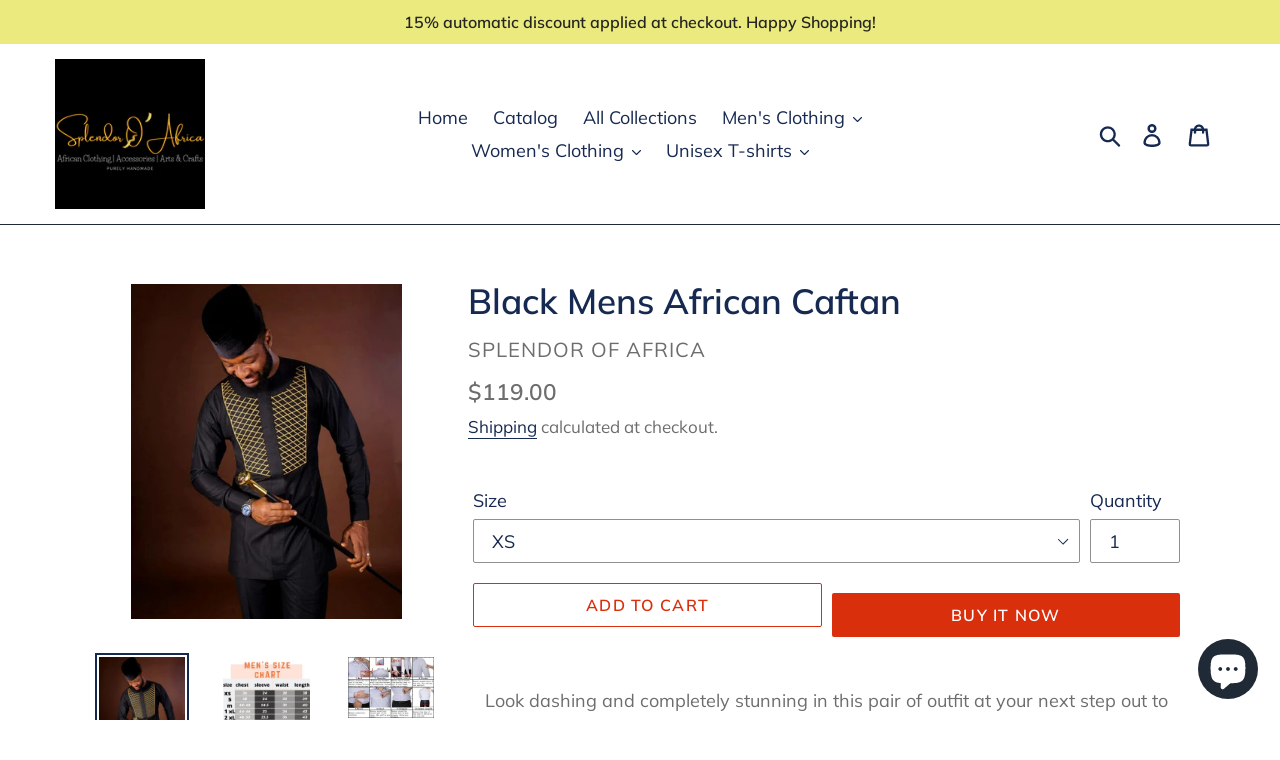

--- FILE ---
content_type: text/html; charset=utf-8
request_url: https://splendorofafrica.com/products/african-caftan-for-men-senator-clothing-wedding-guest-suit
body_size: 26263
content:
<!doctype html>
<html class="no-js" lang="en">
<head> <meta name="facebook-domain-verification" content="lbwj1e5ds0bvl7t7x20mk1i62t76ag" />
  <meta name="facebook-domain-verification" content="kzbjqeecnjjki9usb9mi88bzrod0u3" />
  <!-- Google tag (gtag.js) -->
<script async src="https://www.googletagmanager.com/gtag/js?id=G-5G3HPHFG0X"></script>
<script>
  window.dataLayer = window.dataLayer || [];
  function gtag(){dataLayer.push(arguments);}
  gtag('js', new Date());

  gtag('config', 'G-5G3HPHFG0X');
</script>
  <meta name="p:domain_verify" content="0556d83e76c79b209b5c15696e1b00de"/>
  <meta name="google-site-verification" content="4GOq-8P2WlK0J5EZtjHe14v-83RKsN1MDky7lE4FuJw" />
  <meta charset="utf-8">
  <meta http-equiv="X-UA-Compatible" content="IE=edge,chrome=1">
  <meta name="viewport" content="width=device-width,initial-scale=1">
  <meta name="theme-color" content="#da2f0c">
  <link rel="canonical" href="https://splendorofafrica.com/products/african-caftan-for-men-senator-clothing-wedding-guest-suit">
<meta name="robots" content="index, follow, max-snippet:-1, max-image-preview:large, max-video-preview:-1" /><link rel="shortcut icon" href="//splendorofafrica.com/cdn/shop/files/home_page_-_splendorofafrica.com_32x32.png?v=1726946181" type="image/png"><title>Black Mens African Caftan
&ndash; Splendor Of Africa</title><meta name="description" content="Look dashing and completely stunning in this pair of outfit at your next step out to that special occasion. Authentic African Two-Piece Suit made from 100% pure quality fabric with exceptionally accurate and durable stitching. This outfit is made slim fit to carve out your physique and enhance your body features; makin"><!-- /snippets/social-meta-tags.liquid -->




<meta property="og:site_name" content="Splendor Of Africa">
<meta property="og:url" content="https://splendorofafrica.com/products/african-caftan-for-men-senator-clothing-wedding-guest-suit">
<meta property="og:title" content="Black Mens African Caftan">
<meta property="og:type" content="product">
<meta property="og:description" content="Look dashing and completely stunning in this pair of outfit at your next step out to that special occasion. Authentic African Two-Piece Suit made from 100% pure quality fabric with exceptionally accurate and durable stitching. This outfit is made slim fit to carve out your physique and enhance your body features; makin">

  <meta property="og:price:amount" content="119.00">
  <meta property="og:price:currency" content="USD">

<meta property="og:image" content="http://splendorofafrica.com/cdn/shop/products/peeps_1200x1200.jpg?v=1575843096"><meta property="og:image" content="http://splendorofafrica.com/cdn/shop/products/men_s_size_chART_c11268a4-dc44-4b85-8ad4-1a8e4a0f3916_1200x1200.png?v=1575843096"><meta property="og:image" content="http://splendorofafrica.com/cdn/shop/products/IMG_20190909_165752_384_dd7e0bb1-0a44-4004-9e88-882bf50341e4_1200x1200.jpg?v=1575843096">
<meta property="og:image:secure_url" content="https://splendorofafrica.com/cdn/shop/products/peeps_1200x1200.jpg?v=1575843096"><meta property="og:image:secure_url" content="https://splendorofafrica.com/cdn/shop/products/men_s_size_chART_c11268a4-dc44-4b85-8ad4-1a8e4a0f3916_1200x1200.png?v=1575843096"><meta property="og:image:secure_url" content="https://splendorofafrica.com/cdn/shop/products/IMG_20190909_165752_384_dd7e0bb1-0a44-4004-9e88-882bf50341e4_1200x1200.jpg?v=1575843096">


  <meta name="twitter:site" content="@splendorofafric">

<meta name="twitter:card" content="summary_large_image">
<meta name="twitter:title" content="Black Mens African Caftan">
<meta name="twitter:description" content="Look dashing and completely stunning in this pair of outfit at your next step out to that special occasion. Authentic African Two-Piece Suit made from 100% pure quality fabric with exceptionally accurate and durable stitching. This outfit is made slim fit to carve out your physique and enhance your body features; makin">


  <link href="//splendorofafrica.com/cdn/shop/t/1/assets/theme.scss.css?v=116329721650467159271755820728" rel="stylesheet" type="text/css" media="all" />

  <script>
    var theme = {
      strings: {
        addToCart: "Add to cart",
        soldOut: "Sold out",
        unavailable: "Unavailable",
        regularPrice: "Regular price",
        sale: "Sale",
        showMore: "Show More",
        showLess: "Show Less",
        addressError: "Error looking up that address",
        addressNoResults: "No results for that address",
        addressQueryLimit: "You have exceeded the Google API usage limit. Consider upgrading to a \u003ca href=\"https:\/\/developers.google.com\/maps\/premium\/usage-limits\"\u003ePremium Plan\u003c\/a\u003e.",
        authError: "There was a problem authenticating your Google Maps account.",
        newWindow: "Opens in a new window.",
        external: "Opens external website.",
        newWindowExternal: "Opens external website in a new window.",
        quantityMinimumMessage: "Quantity must be 1 or more"
      },
      moneyFormat: "\u003cspan class=money\u003e${{amount}}\u003c\/span\u003e"
    }

    document.documentElement.className = document.documentElement.className.replace('no-js', 'js');
  </script><script src="//splendorofafrica.com/cdn/shop/t/1/assets/lazysizes.js?v=68441465964607740661556152021" async="async"></script>
  <script src="//splendorofafrica.com/cdn/shop/t/1/assets/vendor.js?v=12001839194546984181556152022" defer="defer"></script>
  <script src="//splendorofafrica.com/cdn/shop/t/1/assets/theme.js?v=156600214058390416931639152228" defer="defer"></script>

  <script>window.performance && window.performance.mark && window.performance.mark('shopify.content_for_header.start');</script><meta name="google-site-verification" content="4GOq-8P2WlK0J5EZtjHe14v-83RKsN1MDky7lE4FuJw">
<meta id="shopify-digital-wallet" name="shopify-digital-wallet" content="/15305670710/digital_wallets/dialog">
<meta name="shopify-checkout-api-token" content="11537e1ca6c587397a6b13d283140c06">
<meta id="in-context-paypal-metadata" data-shop-id="15305670710" data-venmo-supported="false" data-environment="production" data-locale="en_US" data-paypal-v4="true" data-currency="USD">
<link rel="alternate" hreflang="x-default" href="https://splendorofafrica.com/products/african-caftan-for-men-senator-clothing-wedding-guest-suit">
<link rel="alternate" hreflang="en" href="https://splendorofafrica.com/products/african-caftan-for-men-senator-clothing-wedding-guest-suit">
<link rel="alternate" hreflang="en-CA" href="https://splendorofafrica.com/en-ca/products/african-caftan-for-men-senator-clothing-wedding-guest-suit">
<link rel="alternate" type="application/json+oembed" href="https://splendorofafrica.com/products/african-caftan-for-men-senator-clothing-wedding-guest-suit.oembed">
<script async="async" src="/checkouts/internal/preloads.js?locale=en-US"></script>
<script id="shopify-features" type="application/json">{"accessToken":"11537e1ca6c587397a6b13d283140c06","betas":["rich-media-storefront-analytics"],"domain":"splendorofafrica.com","predictiveSearch":true,"shopId":15305670710,"locale":"en"}</script>
<script>var Shopify = Shopify || {};
Shopify.shop = "splendor-of-africa.myshopify.com";
Shopify.locale = "en";
Shopify.currency = {"active":"USD","rate":"1.0"};
Shopify.country = "US";
Shopify.theme = {"name":"Debut","id":47130050614,"schema_name":"Debut","schema_version":"11.3.0","theme_store_id":796,"role":"main"};
Shopify.theme.handle = "null";
Shopify.theme.style = {"id":null,"handle":null};
Shopify.cdnHost = "splendorofafrica.com/cdn";
Shopify.routes = Shopify.routes || {};
Shopify.routes.root = "/";</script>
<script type="module">!function(o){(o.Shopify=o.Shopify||{}).modules=!0}(window);</script>
<script>!function(o){function n(){var o=[];function n(){o.push(Array.prototype.slice.apply(arguments))}return n.q=o,n}var t=o.Shopify=o.Shopify||{};t.loadFeatures=n(),t.autoloadFeatures=n()}(window);</script>
<script id="shop-js-analytics" type="application/json">{"pageType":"product"}</script>
<script defer="defer" async type="module" src="//splendorofafrica.com/cdn/shopifycloud/shop-js/modules/v2/client.init-shop-cart-sync_BdyHc3Nr.en.esm.js"></script>
<script defer="defer" async type="module" src="//splendorofafrica.com/cdn/shopifycloud/shop-js/modules/v2/chunk.common_Daul8nwZ.esm.js"></script>
<script type="module">
  await import("//splendorofafrica.com/cdn/shopifycloud/shop-js/modules/v2/client.init-shop-cart-sync_BdyHc3Nr.en.esm.js");
await import("//splendorofafrica.com/cdn/shopifycloud/shop-js/modules/v2/chunk.common_Daul8nwZ.esm.js");

  window.Shopify.SignInWithShop?.initShopCartSync?.({"fedCMEnabled":true,"windoidEnabled":true});

</script>
<script>(function() {
  var isLoaded = false;
  function asyncLoad() {
    if (isLoaded) return;
    isLoaded = true;
    var urls = ["\/\/cdn.shopify.com\/proxy\/601788245eacccd125f639a4452a5509166b9bdaad5c4ba516488e84ab2bdb13\/static.cdn.printful.com\/static\/js\/external\/shopify-product-customizer.js?v=0.28\u0026shop=splendor-of-africa.myshopify.com\u0026sp-cache-control=cHVibGljLCBtYXgtYWdlPTkwMA","https:\/\/tools.luckyorange.com\/core\/lo.js?site-id=ee9dcf87\u0026shop=splendor-of-africa.myshopify.com","https:\/\/reconvert-cdn.com\/assets\/js\/reconvert_script_tags.mini.js?scid=THNmZ2hacUpMMmVWNzVTRUZaQ0hqdz09\u0026shop=splendor-of-africa.myshopify.com"];
    for (var i = 0; i < urls.length; i++) {
      var s = document.createElement('script');
      s.type = 'text/javascript';
      s.async = true;
      s.src = urls[i];
      var x = document.getElementsByTagName('script')[0];
      x.parentNode.insertBefore(s, x);
    }
  };
  if(window.attachEvent) {
    window.attachEvent('onload', asyncLoad);
  } else {
    window.addEventListener('load', asyncLoad, false);
  }
})();</script>
<script id="__st">var __st={"a":15305670710,"offset":0,"reqid":"0aacb89a-3805-4ec4-af77-4d82fb7b4cf8-1768959391","pageurl":"splendorofafrica.com\/products\/african-caftan-for-men-senator-clothing-wedding-guest-suit","u":"d3c8c919bd29","p":"product","rtyp":"product","rid":4411495710822};</script>
<script>window.ShopifyPaypalV4VisibilityTracking = true;</script>
<script id="captcha-bootstrap">!function(){'use strict';const t='contact',e='account',n='new_comment',o=[[t,t],['blogs',n],['comments',n],[t,'customer']],c=[[e,'customer_login'],[e,'guest_login'],[e,'recover_customer_password'],[e,'create_customer']],r=t=>t.map((([t,e])=>`form[action*='/${t}']:not([data-nocaptcha='true']) input[name='form_type'][value='${e}']`)).join(','),a=t=>()=>t?[...document.querySelectorAll(t)].map((t=>t.form)):[];function s(){const t=[...o],e=r(t);return a(e)}const i='password',u='form_key',d=['recaptcha-v3-token','g-recaptcha-response','h-captcha-response',i],f=()=>{try{return window.sessionStorage}catch{return}},m='__shopify_v',_=t=>t.elements[u];function p(t,e,n=!1){try{const o=window.sessionStorage,c=JSON.parse(o.getItem(e)),{data:r}=function(t){const{data:e,action:n}=t;return t[m]||n?{data:e,action:n}:{data:t,action:n}}(c);for(const[e,n]of Object.entries(r))t.elements[e]&&(t.elements[e].value=n);n&&o.removeItem(e)}catch(o){console.error('form repopulation failed',{error:o})}}const l='form_type',E='cptcha';function T(t){t.dataset[E]=!0}const w=window,h=w.document,L='Shopify',v='ce_forms',y='captcha';let A=!1;((t,e)=>{const n=(g='f06e6c50-85a8-45c8-87d0-21a2b65856fe',I='https://cdn.shopify.com/shopifycloud/storefront-forms-hcaptcha/ce_storefront_forms_captcha_hcaptcha.v1.5.2.iife.js',D={infoText:'Protected by hCaptcha',privacyText:'Privacy',termsText:'Terms'},(t,e,n)=>{const o=w[L][v],c=o.bindForm;if(c)return c(t,g,e,D).then(n);var r;o.q.push([[t,g,e,D],n]),r=I,A||(h.body.append(Object.assign(h.createElement('script'),{id:'captcha-provider',async:!0,src:r})),A=!0)});var g,I,D;w[L]=w[L]||{},w[L][v]=w[L][v]||{},w[L][v].q=[],w[L][y]=w[L][y]||{},w[L][y].protect=function(t,e){n(t,void 0,e),T(t)},Object.freeze(w[L][y]),function(t,e,n,w,h,L){const[v,y,A,g]=function(t,e,n){const i=e?o:[],u=t?c:[],d=[...i,...u],f=r(d),m=r(i),_=r(d.filter((([t,e])=>n.includes(e))));return[a(f),a(m),a(_),s()]}(w,h,L),I=t=>{const e=t.target;return e instanceof HTMLFormElement?e:e&&e.form},D=t=>v().includes(t);t.addEventListener('submit',(t=>{const e=I(t);if(!e)return;const n=D(e)&&!e.dataset.hcaptchaBound&&!e.dataset.recaptchaBound,o=_(e),c=g().includes(e)&&(!o||!o.value);(n||c)&&t.preventDefault(),c&&!n&&(function(t){try{if(!f())return;!function(t){const e=f();if(!e)return;const n=_(t);if(!n)return;const o=n.value;o&&e.removeItem(o)}(t);const e=Array.from(Array(32),(()=>Math.random().toString(36)[2])).join('');!function(t,e){_(t)||t.append(Object.assign(document.createElement('input'),{type:'hidden',name:u})),t.elements[u].value=e}(t,e),function(t,e){const n=f();if(!n)return;const o=[...t.querySelectorAll(`input[type='${i}']`)].map((({name:t})=>t)),c=[...d,...o],r={};for(const[a,s]of new FormData(t).entries())c.includes(a)||(r[a]=s);n.setItem(e,JSON.stringify({[m]:1,action:t.action,data:r}))}(t,e)}catch(e){console.error('failed to persist form',e)}}(e),e.submit())}));const S=(t,e)=>{t&&!t.dataset[E]&&(n(t,e.some((e=>e===t))),T(t))};for(const o of['focusin','change'])t.addEventListener(o,(t=>{const e=I(t);D(e)&&S(e,y())}));const B=e.get('form_key'),M=e.get(l),P=B&&M;t.addEventListener('DOMContentLoaded',(()=>{const t=y();if(P)for(const e of t)e.elements[l].value===M&&p(e,B);[...new Set([...A(),...v().filter((t=>'true'===t.dataset.shopifyCaptcha))])].forEach((e=>S(e,t)))}))}(h,new URLSearchParams(w.location.search),n,t,e,['guest_login'])})(!0,!0)}();</script>
<script integrity="sha256-4kQ18oKyAcykRKYeNunJcIwy7WH5gtpwJnB7kiuLZ1E=" data-source-attribution="shopify.loadfeatures" defer="defer" src="//splendorofafrica.com/cdn/shopifycloud/storefront/assets/storefront/load_feature-a0a9edcb.js" crossorigin="anonymous"></script>
<script data-source-attribution="shopify.dynamic_checkout.dynamic.init">var Shopify=Shopify||{};Shopify.PaymentButton=Shopify.PaymentButton||{isStorefrontPortableWallets:!0,init:function(){window.Shopify.PaymentButton.init=function(){};var t=document.createElement("script");t.src="https://splendorofafrica.com/cdn/shopifycloud/portable-wallets/latest/portable-wallets.en.js",t.type="module",document.head.appendChild(t)}};
</script>
<script data-source-attribution="shopify.dynamic_checkout.buyer_consent">
  function portableWalletsHideBuyerConsent(e){var t=document.getElementById("shopify-buyer-consent"),n=document.getElementById("shopify-subscription-policy-button");t&&n&&(t.classList.add("hidden"),t.setAttribute("aria-hidden","true"),n.removeEventListener("click",e))}function portableWalletsShowBuyerConsent(e){var t=document.getElementById("shopify-buyer-consent"),n=document.getElementById("shopify-subscription-policy-button");t&&n&&(t.classList.remove("hidden"),t.removeAttribute("aria-hidden"),n.addEventListener("click",e))}window.Shopify?.PaymentButton&&(window.Shopify.PaymentButton.hideBuyerConsent=portableWalletsHideBuyerConsent,window.Shopify.PaymentButton.showBuyerConsent=portableWalletsShowBuyerConsent);
</script>
<script>
  function portableWalletsCleanup(e){e&&e.src&&console.error("Failed to load portable wallets script "+e.src);var t=document.querySelectorAll("shopify-accelerated-checkout .shopify-payment-button__skeleton, shopify-accelerated-checkout-cart .wallet-cart-button__skeleton"),e=document.getElementById("shopify-buyer-consent");for(let e=0;e<t.length;e++)t[e].remove();e&&e.remove()}function portableWalletsNotLoadedAsModule(e){e instanceof ErrorEvent&&"string"==typeof e.message&&e.message.includes("import.meta")&&"string"==typeof e.filename&&e.filename.includes("portable-wallets")&&(window.removeEventListener("error",portableWalletsNotLoadedAsModule),window.Shopify.PaymentButton.failedToLoad=e,"loading"===document.readyState?document.addEventListener("DOMContentLoaded",window.Shopify.PaymentButton.init):window.Shopify.PaymentButton.init())}window.addEventListener("error",portableWalletsNotLoadedAsModule);
</script>

<script type="module" src="https://splendorofafrica.com/cdn/shopifycloud/portable-wallets/latest/portable-wallets.en.js" onError="portableWalletsCleanup(this)" crossorigin="anonymous"></script>
<script nomodule>
  document.addEventListener("DOMContentLoaded", portableWalletsCleanup);
</script>

<script id='scb4127' type='text/javascript' async='' src='https://splendorofafrica.com/cdn/shopifycloud/privacy-banner/storefront-banner.js'></script><link id="shopify-accelerated-checkout-styles" rel="stylesheet" media="screen" href="https://splendorofafrica.com/cdn/shopifycloud/portable-wallets/latest/accelerated-checkout-backwards-compat.css" crossorigin="anonymous">
<style id="shopify-accelerated-checkout-cart">
        #shopify-buyer-consent {
  margin-top: 1em;
  display: inline-block;
  width: 100%;
}

#shopify-buyer-consent.hidden {
  display: none;
}

#shopify-subscription-policy-button {
  background: none;
  border: none;
  padding: 0;
  text-decoration: underline;
  font-size: inherit;
  cursor: pointer;
}

#shopify-subscription-policy-button::before {
  box-shadow: none;
}

      </style>

<script>window.performance && window.performance.mark && window.performance.mark('shopify.content_for_header.end');</script>
<script src="https://cdn.shopify.com/extensions/e8878072-2f6b-4e89-8082-94b04320908d/inbox-1254/assets/inbox-chat-loader.js" type="text/javascript" defer="defer"></script>
<link href="https://monorail-edge.shopifysvc.com" rel="dns-prefetch">
<script>(function(){if ("sendBeacon" in navigator && "performance" in window) {try {var session_token_from_headers = performance.getEntriesByType('navigation')[0].serverTiming.find(x => x.name == '_s').description;} catch {var session_token_from_headers = undefined;}var session_cookie_matches = document.cookie.match(/_shopify_s=([^;]*)/);var session_token_from_cookie = session_cookie_matches && session_cookie_matches.length === 2 ? session_cookie_matches[1] : "";var session_token = session_token_from_headers || session_token_from_cookie || "";function handle_abandonment_event(e) {var entries = performance.getEntries().filter(function(entry) {return /monorail-edge.shopifysvc.com/.test(entry.name);});if (!window.abandonment_tracked && entries.length === 0) {window.abandonment_tracked = true;var currentMs = Date.now();var navigation_start = performance.timing.navigationStart;var payload = {shop_id: 15305670710,url: window.location.href,navigation_start,duration: currentMs - navigation_start,session_token,page_type: "product"};window.navigator.sendBeacon("https://monorail-edge.shopifysvc.com/v1/produce", JSON.stringify({schema_id: "online_store_buyer_site_abandonment/1.1",payload: payload,metadata: {event_created_at_ms: currentMs,event_sent_at_ms: currentMs}}));}}window.addEventListener('pagehide', handle_abandonment_event);}}());</script>
<script id="web-pixels-manager-setup">(function e(e,d,r,n,o){if(void 0===o&&(o={}),!Boolean(null===(a=null===(i=window.Shopify)||void 0===i?void 0:i.analytics)||void 0===a?void 0:a.replayQueue)){var i,a;window.Shopify=window.Shopify||{};var t=window.Shopify;t.analytics=t.analytics||{};var s=t.analytics;s.replayQueue=[],s.publish=function(e,d,r){return s.replayQueue.push([e,d,r]),!0};try{self.performance.mark("wpm:start")}catch(e){}var l=function(){var e={modern:/Edge?\/(1{2}[4-9]|1[2-9]\d|[2-9]\d{2}|\d{4,})\.\d+(\.\d+|)|Firefox\/(1{2}[4-9]|1[2-9]\d|[2-9]\d{2}|\d{4,})\.\d+(\.\d+|)|Chrom(ium|e)\/(9{2}|\d{3,})\.\d+(\.\d+|)|(Maci|X1{2}).+ Version\/(15\.\d+|(1[6-9]|[2-9]\d|\d{3,})\.\d+)([,.]\d+|)( \(\w+\)|)( Mobile\/\w+|) Safari\/|Chrome.+OPR\/(9{2}|\d{3,})\.\d+\.\d+|(CPU[ +]OS|iPhone[ +]OS|CPU[ +]iPhone|CPU IPhone OS|CPU iPad OS)[ +]+(15[._]\d+|(1[6-9]|[2-9]\d|\d{3,})[._]\d+)([._]\d+|)|Android:?[ /-](13[3-9]|1[4-9]\d|[2-9]\d{2}|\d{4,})(\.\d+|)(\.\d+|)|Android.+Firefox\/(13[5-9]|1[4-9]\d|[2-9]\d{2}|\d{4,})\.\d+(\.\d+|)|Android.+Chrom(ium|e)\/(13[3-9]|1[4-9]\d|[2-9]\d{2}|\d{4,})\.\d+(\.\d+|)|SamsungBrowser\/([2-9]\d|\d{3,})\.\d+/,legacy:/Edge?\/(1[6-9]|[2-9]\d|\d{3,})\.\d+(\.\d+|)|Firefox\/(5[4-9]|[6-9]\d|\d{3,})\.\d+(\.\d+|)|Chrom(ium|e)\/(5[1-9]|[6-9]\d|\d{3,})\.\d+(\.\d+|)([\d.]+$|.*Safari\/(?![\d.]+ Edge\/[\d.]+$))|(Maci|X1{2}).+ Version\/(10\.\d+|(1[1-9]|[2-9]\d|\d{3,})\.\d+)([,.]\d+|)( \(\w+\)|)( Mobile\/\w+|) Safari\/|Chrome.+OPR\/(3[89]|[4-9]\d|\d{3,})\.\d+\.\d+|(CPU[ +]OS|iPhone[ +]OS|CPU[ +]iPhone|CPU IPhone OS|CPU iPad OS)[ +]+(10[._]\d+|(1[1-9]|[2-9]\d|\d{3,})[._]\d+)([._]\d+|)|Android:?[ /-](13[3-9]|1[4-9]\d|[2-9]\d{2}|\d{4,})(\.\d+|)(\.\d+|)|Mobile Safari.+OPR\/([89]\d|\d{3,})\.\d+\.\d+|Android.+Firefox\/(13[5-9]|1[4-9]\d|[2-9]\d{2}|\d{4,})\.\d+(\.\d+|)|Android.+Chrom(ium|e)\/(13[3-9]|1[4-9]\d|[2-9]\d{2}|\d{4,})\.\d+(\.\d+|)|Android.+(UC? ?Browser|UCWEB|U3)[ /]?(15\.([5-9]|\d{2,})|(1[6-9]|[2-9]\d|\d{3,})\.\d+)\.\d+|SamsungBrowser\/(5\.\d+|([6-9]|\d{2,})\.\d+)|Android.+MQ{2}Browser\/(14(\.(9|\d{2,})|)|(1[5-9]|[2-9]\d|\d{3,})(\.\d+|))(\.\d+|)|K[Aa][Ii]OS\/(3\.\d+|([4-9]|\d{2,})\.\d+)(\.\d+|)/},d=e.modern,r=e.legacy,n=navigator.userAgent;return n.match(d)?"modern":n.match(r)?"legacy":"unknown"}(),u="modern"===l?"modern":"legacy",c=(null!=n?n:{modern:"",legacy:""})[u],f=function(e){return[e.baseUrl,"/wpm","/b",e.hashVersion,"modern"===e.buildTarget?"m":"l",".js"].join("")}({baseUrl:d,hashVersion:r,buildTarget:u}),m=function(e){var d=e.version,r=e.bundleTarget,n=e.surface,o=e.pageUrl,i=e.monorailEndpoint;return{emit:function(e){var a=e.status,t=e.errorMsg,s=(new Date).getTime(),l=JSON.stringify({metadata:{event_sent_at_ms:s},events:[{schema_id:"web_pixels_manager_load/3.1",payload:{version:d,bundle_target:r,page_url:o,status:a,surface:n,error_msg:t},metadata:{event_created_at_ms:s}}]});if(!i)return console&&console.warn&&console.warn("[Web Pixels Manager] No Monorail endpoint provided, skipping logging."),!1;try{return self.navigator.sendBeacon.bind(self.navigator)(i,l)}catch(e){}var u=new XMLHttpRequest;try{return u.open("POST",i,!0),u.setRequestHeader("Content-Type","text/plain"),u.send(l),!0}catch(e){return console&&console.warn&&console.warn("[Web Pixels Manager] Got an unhandled error while logging to Monorail."),!1}}}}({version:r,bundleTarget:l,surface:e.surface,pageUrl:self.location.href,monorailEndpoint:e.monorailEndpoint});try{o.browserTarget=l,function(e){var d=e.src,r=e.async,n=void 0===r||r,o=e.onload,i=e.onerror,a=e.sri,t=e.scriptDataAttributes,s=void 0===t?{}:t,l=document.createElement("script"),u=document.querySelector("head"),c=document.querySelector("body");if(l.async=n,l.src=d,a&&(l.integrity=a,l.crossOrigin="anonymous"),s)for(var f in s)if(Object.prototype.hasOwnProperty.call(s,f))try{l.dataset[f]=s[f]}catch(e){}if(o&&l.addEventListener("load",o),i&&l.addEventListener("error",i),u)u.appendChild(l);else{if(!c)throw new Error("Did not find a head or body element to append the script");c.appendChild(l)}}({src:f,async:!0,onload:function(){if(!function(){var e,d;return Boolean(null===(d=null===(e=window.Shopify)||void 0===e?void 0:e.analytics)||void 0===d?void 0:d.initialized)}()){var d=window.webPixelsManager.init(e)||void 0;if(d){var r=window.Shopify.analytics;r.replayQueue.forEach((function(e){var r=e[0],n=e[1],o=e[2];d.publishCustomEvent(r,n,o)})),r.replayQueue=[],r.publish=d.publishCustomEvent,r.visitor=d.visitor,r.initialized=!0}}},onerror:function(){return m.emit({status:"failed",errorMsg:"".concat(f," has failed to load")})},sri:function(e){var d=/^sha384-[A-Za-z0-9+/=]+$/;return"string"==typeof e&&d.test(e)}(c)?c:"",scriptDataAttributes:o}),m.emit({status:"loading"})}catch(e){m.emit({status:"failed",errorMsg:(null==e?void 0:e.message)||"Unknown error"})}}})({shopId: 15305670710,storefrontBaseUrl: "https://splendorofafrica.com",extensionsBaseUrl: "https://extensions.shopifycdn.com/cdn/shopifycloud/web-pixels-manager",monorailEndpoint: "https://monorail-edge.shopifysvc.com/unstable/produce_batch",surface: "storefront-renderer",enabledBetaFlags: ["2dca8a86"],webPixelsConfigList: [{"id":"1392738590","configuration":"{\"siteId\":\"ee9dcf87\",\"environment\":\"production\",\"isPlusUser\":\"false\"}","eventPayloadVersion":"v1","runtimeContext":"STRICT","scriptVersion":"d38a2000dcd0eb072d7eed6a88122b6b","type":"APP","apiClientId":187969,"privacyPurposes":["ANALYTICS","MARKETING"],"capabilities":["advanced_dom_events"],"dataSharingAdjustments":{"protectedCustomerApprovalScopes":[]}},{"id":"740032798","configuration":"{\"config\":\"{\\\"pixel_id\\\":\\\"G-5G3HPHFG0X\\\",\\\"google_tag_ids\\\":[\\\"G-5G3HPHFG0X\\\",\\\"AW-676358683\\\",\\\"GT-WB73SJG\\\"],\\\"target_country\\\":\\\"US\\\",\\\"gtag_events\\\":[{\\\"type\\\":\\\"begin_checkout\\\",\\\"action_label\\\":[\\\"G-5G3HPHFG0X\\\",\\\"AW-676358683\\\/4uRTCMP_u9wZEJvUwcIC\\\"]},{\\\"type\\\":\\\"search\\\",\\\"action_label\\\":[\\\"G-5G3HPHFG0X\\\",\\\"AW-676358683\\\/mj2JCL3_u9wZEJvUwcIC\\\"]},{\\\"type\\\":\\\"view_item\\\",\\\"action_label\\\":[\\\"G-5G3HPHFG0X\\\",\\\"AW-676358683\\\/l2QYCLr_u9wZEJvUwcIC\\\",\\\"MC-9FFL58QEP8\\\"]},{\\\"type\\\":\\\"purchase\\\",\\\"action_label\\\":[\\\"G-5G3HPHFG0X\\\",\\\"AW-676358683\\\/U3oDCLT_u9wZEJvUwcIC\\\",\\\"MC-9FFL58QEP8\\\"]},{\\\"type\\\":\\\"page_view\\\",\\\"action_label\\\":[\\\"G-5G3HPHFG0X\\\",\\\"AW-676358683\\\/y6-BCLf_u9wZEJvUwcIC\\\",\\\"MC-9FFL58QEP8\\\"]},{\\\"type\\\":\\\"add_payment_info\\\",\\\"action_label\\\":[\\\"G-5G3HPHFG0X\\\",\\\"AW-676358683\\\/51keCMb_u9wZEJvUwcIC\\\"]},{\\\"type\\\":\\\"add_to_cart\\\",\\\"action_label\\\":[\\\"G-5G3HPHFG0X\\\",\\\"AW-676358683\\\/m38ECMD_u9wZEJvUwcIC\\\"]}],\\\"enable_monitoring_mode\\\":false}\"}","eventPayloadVersion":"v1","runtimeContext":"OPEN","scriptVersion":"b2a88bafab3e21179ed38636efcd8a93","type":"APP","apiClientId":1780363,"privacyPurposes":[],"dataSharingAdjustments":{"protectedCustomerApprovalScopes":["read_customer_address","read_customer_email","read_customer_name","read_customer_personal_data","read_customer_phone"]}},{"id":"250347806","configuration":"{\"pixel_id\":\"450059072552568\",\"pixel_type\":\"facebook_pixel\",\"metaapp_system_user_token\":\"-\"}","eventPayloadVersion":"v1","runtimeContext":"OPEN","scriptVersion":"ca16bc87fe92b6042fbaa3acc2fbdaa6","type":"APP","apiClientId":2329312,"privacyPurposes":["ANALYTICS","MARKETING","SALE_OF_DATA"],"dataSharingAdjustments":{"protectedCustomerApprovalScopes":["read_customer_address","read_customer_email","read_customer_name","read_customer_personal_data","read_customer_phone"]}},{"id":"shopify-app-pixel","configuration":"{}","eventPayloadVersion":"v1","runtimeContext":"STRICT","scriptVersion":"0450","apiClientId":"shopify-pixel","type":"APP","privacyPurposes":["ANALYTICS","MARKETING"]},{"id":"shopify-custom-pixel","eventPayloadVersion":"v1","runtimeContext":"LAX","scriptVersion":"0450","apiClientId":"shopify-pixel","type":"CUSTOM","privacyPurposes":["ANALYTICS","MARKETING"]}],isMerchantRequest: false,initData: {"shop":{"name":"Splendor Of Africa","paymentSettings":{"currencyCode":"USD"},"myshopifyDomain":"splendor-of-africa.myshopify.com","countryCode":"GH","storefrontUrl":"https:\/\/splendorofafrica.com"},"customer":null,"cart":null,"checkout":null,"productVariants":[{"price":{"amount":119.0,"currencyCode":"USD"},"product":{"title":"Black Mens African Caftan","vendor":"Splendor Of Africa","id":"4411495710822","untranslatedTitle":"Black Mens African Caftan","url":"\/products\/african-caftan-for-men-senator-clothing-wedding-guest-suit","type":"Men's African Clothing"},"id":"31205667602534","image":{"src":"\/\/splendorofafrica.com\/cdn\/shop\/products\/peeps.jpg?v=1575843096"},"sku":"","title":"XS","untranslatedTitle":"XS"},{"price":{"amount":129.0,"currencyCode":"USD"},"product":{"title":"Black Mens African Caftan","vendor":"Splendor Of Africa","id":"4411495710822","untranslatedTitle":"Black Mens African Caftan","url":"\/products\/african-caftan-for-men-senator-clothing-wedding-guest-suit","type":"Men's African Clothing"},"id":"31205667635302","image":{"src":"\/\/splendorofafrica.com\/cdn\/shop\/products\/peeps.jpg?v=1575843096"},"sku":"","title":"S","untranslatedTitle":"S"},{"price":{"amount":129.0,"currencyCode":"USD"},"product":{"title":"Black Mens African Caftan","vendor":"Splendor Of Africa","id":"4411495710822","untranslatedTitle":"Black Mens African Caftan","url":"\/products\/african-caftan-for-men-senator-clothing-wedding-guest-suit","type":"Men's African Clothing"},"id":"31205667668070","image":{"src":"\/\/splendorofafrica.com\/cdn\/shop\/products\/peeps.jpg?v=1575843096"},"sku":"","title":"L","untranslatedTitle":"L"},{"price":{"amount":129.0,"currencyCode":"USD"},"product":{"title":"Black Mens African Caftan","vendor":"Splendor Of Africa","id":"4411495710822","untranslatedTitle":"Black Mens African Caftan","url":"\/products\/african-caftan-for-men-senator-clothing-wedding-guest-suit","type":"Men's African Clothing"},"id":"31205667700838","image":{"src":"\/\/splendorofafrica.com\/cdn\/shop\/products\/peeps.jpg?v=1575843096"},"sku":"","title":"M","untranslatedTitle":"M"},{"price":{"amount":139.0,"currencyCode":"USD"},"product":{"title":"Black Mens African Caftan","vendor":"Splendor Of Africa","id":"4411495710822","untranslatedTitle":"Black Mens African Caftan","url":"\/products\/african-caftan-for-men-senator-clothing-wedding-guest-suit","type":"Men's African Clothing"},"id":"31205667733606","image":{"src":"\/\/splendorofafrica.com\/cdn\/shop\/products\/peeps.jpg?v=1575843096"},"sku":"","title":"XL","untranslatedTitle":"XL"},{"price":{"amount":139.0,"currencyCode":"USD"},"product":{"title":"Black Mens African Caftan","vendor":"Splendor Of Africa","id":"4411495710822","untranslatedTitle":"Black Mens African Caftan","url":"\/products\/african-caftan-for-men-senator-clothing-wedding-guest-suit","type":"Men's African Clothing"},"id":"31205667766374","image":{"src":"\/\/splendorofafrica.com\/cdn\/shop\/products\/peeps.jpg?v=1575843096"},"sku":"","title":"XXL","untranslatedTitle":"XXL"},{"price":{"amount":142.0,"currencyCode":"USD"},"product":{"title":"Black Mens African Caftan","vendor":"Splendor Of Africa","id":"4411495710822","untranslatedTitle":"Black Mens African Caftan","url":"\/products\/african-caftan-for-men-senator-clothing-wedding-guest-suit","type":"Men's African Clothing"},"id":"31205667799142","image":{"src":"\/\/splendorofafrica.com\/cdn\/shop\/products\/peeps.jpg?v=1575843096"},"sku":"","title":"XXXL","untranslatedTitle":"XXXL"}],"purchasingCompany":null},},"https://splendorofafrica.com/cdn","fcfee988w5aeb613cpc8e4bc33m6693e112",{"modern":"","legacy":""},{"shopId":"15305670710","storefrontBaseUrl":"https:\/\/splendorofafrica.com","extensionBaseUrl":"https:\/\/extensions.shopifycdn.com\/cdn\/shopifycloud\/web-pixels-manager","surface":"storefront-renderer","enabledBetaFlags":"[\"2dca8a86\"]","isMerchantRequest":"false","hashVersion":"fcfee988w5aeb613cpc8e4bc33m6693e112","publish":"custom","events":"[[\"page_viewed\",{}],[\"product_viewed\",{\"productVariant\":{\"price\":{\"amount\":119.0,\"currencyCode\":\"USD\"},\"product\":{\"title\":\"Black Mens African Caftan\",\"vendor\":\"Splendor Of Africa\",\"id\":\"4411495710822\",\"untranslatedTitle\":\"Black Mens African Caftan\",\"url\":\"\/products\/african-caftan-for-men-senator-clothing-wedding-guest-suit\",\"type\":\"Men's African Clothing\"},\"id\":\"31205667602534\",\"image\":{\"src\":\"\/\/splendorofafrica.com\/cdn\/shop\/products\/peeps.jpg?v=1575843096\"},\"sku\":\"\",\"title\":\"XS\",\"untranslatedTitle\":\"XS\"}}]]"});</script><script>
  window.ShopifyAnalytics = window.ShopifyAnalytics || {};
  window.ShopifyAnalytics.meta = window.ShopifyAnalytics.meta || {};
  window.ShopifyAnalytics.meta.currency = 'USD';
  var meta = {"product":{"id":4411495710822,"gid":"gid:\/\/shopify\/Product\/4411495710822","vendor":"Splendor Of Africa","type":"Men's African Clothing","handle":"african-caftan-for-men-senator-clothing-wedding-guest-suit","variants":[{"id":31205667602534,"price":11900,"name":"Black Mens African Caftan - XS","public_title":"XS","sku":""},{"id":31205667635302,"price":12900,"name":"Black Mens African Caftan - S","public_title":"S","sku":""},{"id":31205667668070,"price":12900,"name":"Black Mens African Caftan - L","public_title":"L","sku":""},{"id":31205667700838,"price":12900,"name":"Black Mens African Caftan - M","public_title":"M","sku":""},{"id":31205667733606,"price":13900,"name":"Black Mens African Caftan - XL","public_title":"XL","sku":""},{"id":31205667766374,"price":13900,"name":"Black Mens African Caftan - XXL","public_title":"XXL","sku":""},{"id":31205667799142,"price":14200,"name":"Black Mens African Caftan - XXXL","public_title":"XXXL","sku":""}],"remote":false},"page":{"pageType":"product","resourceType":"product","resourceId":4411495710822,"requestId":"0aacb89a-3805-4ec4-af77-4d82fb7b4cf8-1768959391"}};
  for (var attr in meta) {
    window.ShopifyAnalytics.meta[attr] = meta[attr];
  }
</script>
<script class="analytics">
  (function () {
    var customDocumentWrite = function(content) {
      var jquery = null;

      if (window.jQuery) {
        jquery = window.jQuery;
      } else if (window.Checkout && window.Checkout.$) {
        jquery = window.Checkout.$;
      }

      if (jquery) {
        jquery('body').append(content);
      }
    };

    var hasLoggedConversion = function(token) {
      if (token) {
        return document.cookie.indexOf('loggedConversion=' + token) !== -1;
      }
      return false;
    }

    var setCookieIfConversion = function(token) {
      if (token) {
        var twoMonthsFromNow = new Date(Date.now());
        twoMonthsFromNow.setMonth(twoMonthsFromNow.getMonth() + 2);

        document.cookie = 'loggedConversion=' + token + '; expires=' + twoMonthsFromNow;
      }
    }

    var trekkie = window.ShopifyAnalytics.lib = window.trekkie = window.trekkie || [];
    if (trekkie.integrations) {
      return;
    }
    trekkie.methods = [
      'identify',
      'page',
      'ready',
      'track',
      'trackForm',
      'trackLink'
    ];
    trekkie.factory = function(method) {
      return function() {
        var args = Array.prototype.slice.call(arguments);
        args.unshift(method);
        trekkie.push(args);
        return trekkie;
      };
    };
    for (var i = 0; i < trekkie.methods.length; i++) {
      var key = trekkie.methods[i];
      trekkie[key] = trekkie.factory(key);
    }
    trekkie.load = function(config) {
      trekkie.config = config || {};
      trekkie.config.initialDocumentCookie = document.cookie;
      var first = document.getElementsByTagName('script')[0];
      var script = document.createElement('script');
      script.type = 'text/javascript';
      script.onerror = function(e) {
        var scriptFallback = document.createElement('script');
        scriptFallback.type = 'text/javascript';
        scriptFallback.onerror = function(error) {
                var Monorail = {
      produce: function produce(monorailDomain, schemaId, payload) {
        var currentMs = new Date().getTime();
        var event = {
          schema_id: schemaId,
          payload: payload,
          metadata: {
            event_created_at_ms: currentMs,
            event_sent_at_ms: currentMs
          }
        };
        return Monorail.sendRequest("https://" + monorailDomain + "/v1/produce", JSON.stringify(event));
      },
      sendRequest: function sendRequest(endpointUrl, payload) {
        // Try the sendBeacon API
        if (window && window.navigator && typeof window.navigator.sendBeacon === 'function' && typeof window.Blob === 'function' && !Monorail.isIos12()) {
          var blobData = new window.Blob([payload], {
            type: 'text/plain'
          });

          if (window.navigator.sendBeacon(endpointUrl, blobData)) {
            return true;
          } // sendBeacon was not successful

        } // XHR beacon

        var xhr = new XMLHttpRequest();

        try {
          xhr.open('POST', endpointUrl);
          xhr.setRequestHeader('Content-Type', 'text/plain');
          xhr.send(payload);
        } catch (e) {
          console.log(e);
        }

        return false;
      },
      isIos12: function isIos12() {
        return window.navigator.userAgent.lastIndexOf('iPhone; CPU iPhone OS 12_') !== -1 || window.navigator.userAgent.lastIndexOf('iPad; CPU OS 12_') !== -1;
      }
    };
    Monorail.produce('monorail-edge.shopifysvc.com',
      'trekkie_storefront_load_errors/1.1',
      {shop_id: 15305670710,
      theme_id: 47130050614,
      app_name: "storefront",
      context_url: window.location.href,
      source_url: "//splendorofafrica.com/cdn/s/trekkie.storefront.cd680fe47e6c39ca5d5df5f0a32d569bc48c0f27.min.js"});

        };
        scriptFallback.async = true;
        scriptFallback.src = '//splendorofafrica.com/cdn/s/trekkie.storefront.cd680fe47e6c39ca5d5df5f0a32d569bc48c0f27.min.js';
        first.parentNode.insertBefore(scriptFallback, first);
      };
      script.async = true;
      script.src = '//splendorofafrica.com/cdn/s/trekkie.storefront.cd680fe47e6c39ca5d5df5f0a32d569bc48c0f27.min.js';
      first.parentNode.insertBefore(script, first);
    };
    trekkie.load(
      {"Trekkie":{"appName":"storefront","development":false,"defaultAttributes":{"shopId":15305670710,"isMerchantRequest":null,"themeId":47130050614,"themeCityHash":"6562850537026070236","contentLanguage":"en","currency":"USD","eventMetadataId":"345f5f3a-46ea-433e-a19d-9698c810ce88"},"isServerSideCookieWritingEnabled":true,"monorailRegion":"shop_domain","enabledBetaFlags":["65f19447"]},"Session Attribution":{},"S2S":{"facebookCapiEnabled":true,"source":"trekkie-storefront-renderer","apiClientId":580111}}
    );

    var loaded = false;
    trekkie.ready(function() {
      if (loaded) return;
      loaded = true;

      window.ShopifyAnalytics.lib = window.trekkie;

      var originalDocumentWrite = document.write;
      document.write = customDocumentWrite;
      try { window.ShopifyAnalytics.merchantGoogleAnalytics.call(this); } catch(error) {};
      document.write = originalDocumentWrite;

      window.ShopifyAnalytics.lib.page(null,{"pageType":"product","resourceType":"product","resourceId":4411495710822,"requestId":"0aacb89a-3805-4ec4-af77-4d82fb7b4cf8-1768959391","shopifyEmitted":true});

      var match = window.location.pathname.match(/checkouts\/(.+)\/(thank_you|post_purchase)/)
      var token = match? match[1]: undefined;
      if (!hasLoggedConversion(token)) {
        setCookieIfConversion(token);
        window.ShopifyAnalytics.lib.track("Viewed Product",{"currency":"USD","variantId":31205667602534,"productId":4411495710822,"productGid":"gid:\/\/shopify\/Product\/4411495710822","name":"Black Mens African Caftan - XS","price":"119.00","sku":"","brand":"Splendor Of Africa","variant":"XS","category":"Men's African Clothing","nonInteraction":true,"remote":false},undefined,undefined,{"shopifyEmitted":true});
      window.ShopifyAnalytics.lib.track("monorail:\/\/trekkie_storefront_viewed_product\/1.1",{"currency":"USD","variantId":31205667602534,"productId":4411495710822,"productGid":"gid:\/\/shopify\/Product\/4411495710822","name":"Black Mens African Caftan - XS","price":"119.00","sku":"","brand":"Splendor Of Africa","variant":"XS","category":"Men's African Clothing","nonInteraction":true,"remote":false,"referer":"https:\/\/splendorofafrica.com\/products\/african-caftan-for-men-senator-clothing-wedding-guest-suit"});
      }
    });


        var eventsListenerScript = document.createElement('script');
        eventsListenerScript.async = true;
        eventsListenerScript.src = "//splendorofafrica.com/cdn/shopifycloud/storefront/assets/shop_events_listener-3da45d37.js";
        document.getElementsByTagName('head')[0].appendChild(eventsListenerScript);

})();</script>
  <script>
  if (!window.ga || (window.ga && typeof window.ga !== 'function')) {
    window.ga = function ga() {
      (window.ga.q = window.ga.q || []).push(arguments);
      if (window.Shopify && window.Shopify.analytics && typeof window.Shopify.analytics.publish === 'function') {
        window.Shopify.analytics.publish("ga_stub_called", {}, {sendTo: "google_osp_migration"});
      }
      console.error("Shopify's Google Analytics stub called with:", Array.from(arguments), "\nSee https://help.shopify.com/manual/promoting-marketing/pixels/pixel-migration#google for more information.");
    };
    if (window.Shopify && window.Shopify.analytics && typeof window.Shopify.analytics.publish === 'function') {
      window.Shopify.analytics.publish("ga_stub_initialized", {}, {sendTo: "google_osp_migration"});
    }
  }
</script>
<script
  defer
  src="https://splendorofafrica.com/cdn/shopifycloud/perf-kit/shopify-perf-kit-3.0.4.min.js"
  data-application="storefront-renderer"
  data-shop-id="15305670710"
  data-render-region="gcp-us-central1"
  data-page-type="product"
  data-theme-instance-id="47130050614"
  data-theme-name="Debut"
  data-theme-version="11.3.0"
  data-monorail-region="shop_domain"
  data-resource-timing-sampling-rate="10"
  data-shs="true"
  data-shs-beacon="true"
  data-shs-export-with-fetch="true"
  data-shs-logs-sample-rate="1"
  data-shs-beacon-endpoint="https://splendorofafrica.com/api/collect"
></script>
</head>

<body class="template-product">

  <a class="in-page-link visually-hidden skip-link" href="#MainContent">Skip to content</a>

  <div id="SearchDrawer" class="search-bar drawer drawer--top" role="dialog" aria-modal="true" aria-label="Search">
    <div class="search-bar__table">
      <div class="search-bar__table-cell search-bar__form-wrapper">
        <form class="search search-bar__form" action="/search" method="get" role="search">
          <input class="search__input search-bar__input" type="search" name="q" value="" placeholder="Search" aria-label="Search">
          <button class="search-bar__submit search__submit btn--link" type="submit">
            <svg aria-hidden="true" focusable="false" role="presentation" class="icon icon-search" viewBox="0 0 37 40"><path d="M35.6 36l-9.8-9.8c4.1-5.4 3.6-13.2-1.3-18.1-5.4-5.4-14.2-5.4-19.7 0-5.4 5.4-5.4 14.2 0 19.7 2.6 2.6 6.1 4.1 9.8 4.1 3 0 5.9-1 8.3-2.8l9.8 9.8c.4.4.9.6 1.4.6s1-.2 1.4-.6c.9-.9.9-2.1.1-2.9zm-20.9-8.2c-2.6 0-5.1-1-7-2.9-3.9-3.9-3.9-10.1 0-14C9.6 9 12.2 8 14.7 8s5.1 1 7 2.9c3.9 3.9 3.9 10.1 0 14-1.9 1.9-4.4 2.9-7 2.9z"/></svg>
            <span class="icon__fallback-text">Submit</span>
          </button>
        </form>
      </div>
      <div class="search-bar__table-cell text-right">
        <button type="button" class="btn--link search-bar__close js-drawer-close">
          <svg aria-hidden="true" focusable="false" role="presentation" class="icon icon-close" viewBox="0 0 40 40"><path d="M23.868 20.015L39.117 4.78c1.11-1.108 1.11-2.77 0-3.877-1.109-1.108-2.773-1.108-3.882 0L19.986 16.137 4.737.904C3.628-.204 1.965-.204.856.904c-1.11 1.108-1.11 2.77 0 3.877l15.249 15.234L.855 35.248c-1.108 1.108-1.108 2.77 0 3.877.555.554 1.248.831 1.942.831s1.386-.277 1.94-.83l15.25-15.234 15.248 15.233c.555.554 1.248.831 1.941.831s1.387-.277 1.941-.83c1.11-1.109 1.11-2.77 0-3.878L23.868 20.015z" class="layer"/></svg>
          <span class="icon__fallback-text">Close search</span>
        </button>
      </div>
    </div>
  </div>

  <div id="shopify-section-header" class="shopify-section">
  <style>
    
      .site-header__logo-image {
        max-width: 150px;
      }
    

    
      .site-header__logo-image {
        margin: 0;
      }
    
  </style>


<div data-section-id="header" data-section-type="header-section">
  
    
      <style>
        .announcement-bar {
          background-color: #eaea7f;
        }

        .announcement-bar--link:hover {
          

          
            
            background-color: #e3e357;
          
        }

        .announcement-bar__message {
          color: #252520;
        }
      </style>

      
        <a href="/collections" class="announcement-bar announcement-bar--link">
      

        <p class="announcement-bar__message">15% automatic discount applied at  checkout. Happy Shopping!</p>

      
        </a>
      

    
  

  <header class="site-header border-bottom logo--left" role="banner">
    <div class="grid grid--no-gutters grid--table site-header__mobile-nav">
      

      <div class="grid__item medium-up--one-quarter logo-align--left">
        
        
          <div class="h2 site-header__logo">
        
          
<a href="/" class="site-header__logo-image">
              
              <img class="lazyload js"
                   src="//splendorofafrica.com/cdn/shop/files/Splendor_O_Africa_300x300.png?v=1745018409"
                   data-src="//splendorofafrica.com/cdn/shop/files/Splendor_O_Africa_{width}x.png?v=1745018409"
                   data-widths="[180, 360, 540, 720, 900, 1080, 1296, 1512, 1728, 2048]"
                   data-aspectratio="1.0"
                   data-sizes="auto"
                   alt="Splendor Of Africa"
                   style="max-width: 150px">
              <noscript>
                
                <img src="//splendorofafrica.com/cdn/shop/files/Splendor_O_Africa_150x.png?v=1745018409"
                     srcset="//splendorofafrica.com/cdn/shop/files/Splendor_O_Africa_150x.png?v=1745018409 1x, //splendorofafrica.com/cdn/shop/files/Splendor_O_Africa_150x@2x.png?v=1745018409 2x"
                     alt="Splendor Of Africa"
                     style="max-width: 150px;">
              </noscript>
            </a>
          
        
          </div>
        
      </div>

      
        <nav class="grid__item medium-up--one-half small--hide" id="AccessibleNav" role="navigation">
          <ul class="site-nav list--inline " id="SiteNav">
  



    
      <li >
        <a href="/"
          class="site-nav__link site-nav__link--main"
          
        >
          <span class="site-nav__label">Home</span>
        </a>
      </li>
    
  



    
      <li >
        <a href="/collections/all"
          class="site-nav__link site-nav__link--main"
          
        >
          <span class="site-nav__label">Catalog</span>
        </a>
      </li>
    
  



    
      <li >
        <a href="/collections"
          class="site-nav__link site-nav__link--main"
          
        >
          <span class="site-nav__label">All Collections</span>
        </a>
      </li>
    
  



    
      <li class="site-nav--has-dropdown" data-has-dropdowns>
        <button class="site-nav__link site-nav__link--main site-nav__link--button" type="button" aria-expanded="false" aria-controls="SiteNavLabel-mens-clothing">
          <span class="site-nav__label">Men&#39;s Clothing</span><svg aria-hidden="true" focusable="false" role="presentation" class="icon icon--wide icon-chevron-down" viewBox="0 0 498.98 284.49"><defs><style>.cls-1{fill:#231f20}</style></defs><path class="cls-1" d="M80.93 271.76A35 35 0 0 1 140.68 247l189.74 189.75L520.16 247a35 35 0 1 1 49.5 49.5L355.17 511a35 35 0 0 1-49.5 0L91.18 296.5a34.89 34.89 0 0 1-10.25-24.74z" transform="translate(-80.93 -236.76)"/></svg>
        </button>

        <div class="site-nav__dropdown" id="SiteNavLabel-mens-clothing">
          
            <ul>
              
                <li>
                  <a href="/collections/african-dashiki-mens-clothing-shirt-and-trousers"
                  class="site-nav__link site-nav__child-link"
                  
                >
                    <span class="site-nav__label">Shirt &amp; Pants</span>
                  </a>
                </li>
              
                <li>
                  <a href="/collections/mens-african-print-tops-and-dress-shirts"
                  class="site-nav__link site-nav__child-link"
                  
                >
                    <span class="site-nav__label">Tops &amp; Tee&#39;s </span>
                  </a>
                </li>
              
                <li>
                  <a href="/collections/embroidered-african-three-3-pieces-agbada-clothing"
                  class="site-nav__link site-nav__child-link"
                  
                >
                    <span class="site-nav__label">3 pieces &amp; Agbada</span>
                  </a>
                </li>
              
                <li>
                  <a href="#"
                  class="site-nav__link site-nav__child-link"
                  
                >
                    <span class="site-nav__label">Jackets &amp; Blazers</span>
                  </a>
                </li>
              
                <li>
                  <a href="/collections/african-print-formal-neck-tie"
                  class="site-nav__link site-nav__child-link site-nav__link--last"
                  
                >
                    <span class="site-nav__label">Men&#39;s Accessories</span>
                  </a>
                </li>
              
            </ul>
          
        </div>
      </li>
    
  



    
      <li class="site-nav--has-dropdown" data-has-dropdowns>
        <button class="site-nav__link site-nav__link--main site-nav__link--button" type="button" aria-expanded="false" aria-controls="SiteNavLabel-womens-clothing">
          <span class="site-nav__label">Women&#39;s Clothing</span><svg aria-hidden="true" focusable="false" role="presentation" class="icon icon--wide icon-chevron-down" viewBox="0 0 498.98 284.49"><defs><style>.cls-1{fill:#231f20}</style></defs><path class="cls-1" d="M80.93 271.76A35 35 0 0 1 140.68 247l189.74 189.75L520.16 247a35 35 0 1 1 49.5 49.5L355.17 511a35 35 0 0 1-49.5 0L91.18 296.5a34.89 34.89 0 0 1-10.25-24.74z" transform="translate(-80.93 -236.76)"/></svg>
        </button>

        <div class="site-nav__dropdown" id="SiteNavLabel-womens-clothing">
          
            <ul>
              
                <li>
                  <a href="/collections/long-african-dresses-and-gowns"
                  class="site-nav__link site-nav__child-link"
                  
                >
                    <span class="site-nav__label">Long Dress &amp; Gown</span>
                  </a>
                </li>
              
                <li>
                  <a href="/collections/short-african-ankara-dresses"
                  class="site-nav__link site-nav__child-link"
                  
                >
                    <span class="site-nav__label">Short Gown &amp; Mini</span>
                  </a>
                </li>
              
                <li>
                  <a href="#"
                  class="site-nav__link site-nav__child-link site-nav__link--last"
                  
                >
                    <span class="site-nav__label">Jumpsuit &amp; Pants</span>
                  </a>
                </li>
              
            </ul>
          
        </div>
      </li>
    
  



    
      <li class="site-nav--has-dropdown" data-has-dropdowns>
        <button class="site-nav__link site-nav__link--main site-nav__link--button" type="button" aria-expanded="false" aria-controls="SiteNavLabel-unisex-t-shirts">
          <span class="site-nav__label">Unisex T-shirts</span><svg aria-hidden="true" focusable="false" role="presentation" class="icon icon--wide icon-chevron-down" viewBox="0 0 498.98 284.49"><defs><style>.cls-1{fill:#231f20}</style></defs><path class="cls-1" d="M80.93 271.76A35 35 0 0 1 140.68 247l189.74 189.75L520.16 247a35 35 0 1 1 49.5 49.5L355.17 511a35 35 0 0 1-49.5 0L91.18 296.5a34.89 34.89 0 0 1-10.25-24.74z" transform="translate(-80.93 -236.76)"/></svg>
        </button>

        <div class="site-nav__dropdown" id="SiteNavLabel-unisex-t-shirts">
          
            <ul>
              
                <li>
                  <a href="/collections/christmas-collection-unisex-t-shirts"
                  class="site-nav__link site-nav__child-link site-nav__link--last"
                  
                >
                    <span class="site-nav__label">Christmas Tshirts</span>
                  </a>
                </li>
              
            </ul>
          
        </div>
      </li>
    
  
</ul>

        </nav>
      

      <div class="grid__item medium-up--one-quarter text-right site-header__icons site-header__icons--plus">
        <div class="site-header__icons-wrapper">
          <div class="site-header__search site-header__icon">
            <form action="/search" method="get" class="search-header search" role="search">
  <input class="search-header__input search__input"
    type="search"
    name="q"
    placeholder="Search"
    aria-label="Search">
  <button class="search-header__submit search__submit btn--link site-header__icon" type="submit">
    <svg aria-hidden="true" focusable="false" role="presentation" class="icon icon-search" viewBox="0 0 37 40"><path d="M35.6 36l-9.8-9.8c4.1-5.4 3.6-13.2-1.3-18.1-5.4-5.4-14.2-5.4-19.7 0-5.4 5.4-5.4 14.2 0 19.7 2.6 2.6 6.1 4.1 9.8 4.1 3 0 5.9-1 8.3-2.8l9.8 9.8c.4.4.9.6 1.4.6s1-.2 1.4-.6c.9-.9.9-2.1.1-2.9zm-20.9-8.2c-2.6 0-5.1-1-7-2.9-3.9-3.9-3.9-10.1 0-14C9.6 9 12.2 8 14.7 8s5.1 1 7 2.9c3.9 3.9 3.9 10.1 0 14-1.9 1.9-4.4 2.9-7 2.9z"/></svg>
    <span class="icon__fallback-text">Submit</span>
  </button>
</form>

          </div>

          <button type="button" class="btn--link site-header__icon site-header__search-toggle js-drawer-open-top">
            <svg aria-hidden="true" focusable="false" role="presentation" class="icon icon-search" viewBox="0 0 37 40"><path d="M35.6 36l-9.8-9.8c4.1-5.4 3.6-13.2-1.3-18.1-5.4-5.4-14.2-5.4-19.7 0-5.4 5.4-5.4 14.2 0 19.7 2.6 2.6 6.1 4.1 9.8 4.1 3 0 5.9-1 8.3-2.8l9.8 9.8c.4.4.9.6 1.4.6s1-.2 1.4-.6c.9-.9.9-2.1.1-2.9zm-20.9-8.2c-2.6 0-5.1-1-7-2.9-3.9-3.9-3.9-10.1 0-14C9.6 9 12.2 8 14.7 8s5.1 1 7 2.9c3.9 3.9 3.9 10.1 0 14-1.9 1.9-4.4 2.9-7 2.9z"/></svg>
            <span class="icon__fallback-text">Search</span>
          </button>

          
            
              <a href="/account/login" class="site-header__icon site-header__account">
                <svg aria-hidden="true" focusable="false" role="presentation" class="icon icon-login" viewBox="0 0 28.33 37.68"><path d="M14.17 14.9a7.45 7.45 0 1 0-7.5-7.45 7.46 7.46 0 0 0 7.5 7.45zm0-10.91a3.45 3.45 0 1 1-3.5 3.46A3.46 3.46 0 0 1 14.17 4zM14.17 16.47A14.18 14.18 0 0 0 0 30.68c0 1.41.66 4 5.11 5.66a27.17 27.17 0 0 0 9.06 1.34c6.54 0 14.17-1.84 14.17-7a14.18 14.18 0 0 0-14.17-14.21zm0 17.21c-6.3 0-10.17-1.77-10.17-3a10.17 10.17 0 1 1 20.33 0c.01 1.23-3.86 3-10.16 3z"/></svg>
                <span class="icon__fallback-text">Log in</span>
              </a>
            
          

          <a href="/cart" class="site-header__icon site-header__cart">
            <svg aria-hidden="true" focusable="false" role="presentation" class="icon icon-cart" viewBox="0 0 37 40"><path d="M36.5 34.8L33.3 8h-5.9C26.7 3.9 23 .8 18.5.8S10.3 3.9 9.6 8H3.7L.5 34.8c-.2 1.5.4 2.4.9 3 .5.5 1.4 1.2 3.1 1.2h28c1.3 0 2.4-.4 3.1-1.3.7-.7 1-1.8.9-2.9zm-18-30c2.2 0 4.1 1.4 4.7 3.2h-9.5c.7-1.9 2.6-3.2 4.8-3.2zM4.5 35l2.8-23h2.2v3c0 1.1.9 2 2 2s2-.9 2-2v-3h10v3c0 1.1.9 2 2 2s2-.9 2-2v-3h2.2l2.8 23h-28z"/></svg>
            <span class="icon__fallback-text">Cart</span>
            
          </a>

          

          
            <button type="button" class="btn--link site-header__icon site-header__menu js-mobile-nav-toggle mobile-nav--open" aria-controls="MobileNav"  aria-expanded="false" aria-label="Menu">
              <svg aria-hidden="true" focusable="false" role="presentation" class="icon icon-hamburger" viewBox="0 0 37 40"><path d="M33.5 25h-30c-1.1 0-2-.9-2-2s.9-2 2-2h30c1.1 0 2 .9 2 2s-.9 2-2 2zm0-11.5h-30c-1.1 0-2-.9-2-2s.9-2 2-2h30c1.1 0 2 .9 2 2s-.9 2-2 2zm0 23h-30c-1.1 0-2-.9-2-2s.9-2 2-2h30c1.1 0 2 .9 2 2s-.9 2-2 2z"/></svg>
              <svg aria-hidden="true" focusable="false" role="presentation" class="icon icon-close" viewBox="0 0 40 40"><path d="M23.868 20.015L39.117 4.78c1.11-1.108 1.11-2.77 0-3.877-1.109-1.108-2.773-1.108-3.882 0L19.986 16.137 4.737.904C3.628-.204 1.965-.204.856.904c-1.11 1.108-1.11 2.77 0 3.877l15.249 15.234L.855 35.248c-1.108 1.108-1.108 2.77 0 3.877.555.554 1.248.831 1.942.831s1.386-.277 1.94-.83l15.25-15.234 15.248 15.233c.555.554 1.248.831 1.941.831s1.387-.277 1.941-.83c1.11-1.109 1.11-2.77 0-3.878L23.868 20.015z" class="layer"/></svg>
            </button>
          
        </div>

      </div>
    </div>

    <nav class="mobile-nav-wrapper medium-up--hide" role="navigation">
      <ul id="MobileNav" class="mobile-nav">
        
<li class="mobile-nav__item border-bottom">
            
              <a href="/"
                class="mobile-nav__link"
                
              >
                <span class="mobile-nav__label">Home</span>
              </a>
            
          </li>
        
<li class="mobile-nav__item border-bottom">
            
              <a href="/collections/all"
                class="mobile-nav__link"
                
              >
                <span class="mobile-nav__label">Catalog</span>
              </a>
            
          </li>
        
<li class="mobile-nav__item border-bottom">
            
              <a href="/collections"
                class="mobile-nav__link"
                
              >
                <span class="mobile-nav__label">All Collections</span>
              </a>
            
          </li>
        
<li class="mobile-nav__item border-bottom">
            
              
              <button type="button" class="btn--link js-toggle-submenu mobile-nav__link" data-target="mens-clothing-4" data-level="1" aria-expanded="false">
                <span class="mobile-nav__label">Men&#39;s Clothing</span>
                <div class="mobile-nav__icon">
                  <svg aria-hidden="true" focusable="false" role="presentation" class="icon icon-chevron-right" viewBox="0 0 7 11"><path d="M1.5 11A1.5 1.5 0 0 1 .44 8.44L3.38 5.5.44 2.56A1.5 1.5 0 0 1 2.56.44l4 4a1.5 1.5 0 0 1 0 2.12l-4 4A1.5 1.5 0 0 1 1.5 11z" fill="#fff"/></svg>
                </div>
              </button>
              <ul class="mobile-nav__dropdown" data-parent="mens-clothing-4" data-level="2">
                <li class="visually-hidden" tabindex="-1" data-menu-title="2">Men's Clothing Menu</li>
                <li class="mobile-nav__item border-bottom">
                  <div class="mobile-nav__table">
                    <div class="mobile-nav__table-cell mobile-nav__return">
                      <button class="btn--link js-toggle-submenu mobile-nav__return-btn" type="button" aria-expanded="true" aria-label="Men's Clothing">
                        <svg aria-hidden="true" focusable="false" role="presentation" class="icon icon-chevron-left" viewBox="0 0 7 11"><path d="M5.5.037a1.5 1.5 0 0 1 1.06 2.56l-2.94 2.94 2.94 2.94a1.5 1.5 0 0 1-2.12 2.12l-4-4a1.5 1.5 0 0 1 0-2.12l4-4A1.5 1.5 0 0 1 5.5.037z" fill="#fff" class="layer"/></svg>
                      </button>
                    </div>
                    <span class="mobile-nav__sublist-link mobile-nav__sublist-header mobile-nav__sublist-header--main-nav-parent">
                      <span class="mobile-nav__label">Men&#39;s Clothing</span>
                    </span>
                  </div>
                </li>

                
                  <li class="mobile-nav__item border-bottom">
                    
                      <a href="/collections/african-dashiki-mens-clothing-shirt-and-trousers"
                        class="mobile-nav__sublist-link"
                        
                      >
                        <span class="mobile-nav__label">Shirt &amp; Pants</span>
                      </a>
                    
                  </li>
                
                  <li class="mobile-nav__item border-bottom">
                    
                      <a href="/collections/mens-african-print-tops-and-dress-shirts"
                        class="mobile-nav__sublist-link"
                        
                      >
                        <span class="mobile-nav__label">Tops &amp; Tee&#39;s </span>
                      </a>
                    
                  </li>
                
                  <li class="mobile-nav__item border-bottom">
                    
                      <a href="/collections/embroidered-african-three-3-pieces-agbada-clothing"
                        class="mobile-nav__sublist-link"
                        
                      >
                        <span class="mobile-nav__label">3 pieces &amp; Agbada</span>
                      </a>
                    
                  </li>
                
                  <li class="mobile-nav__item border-bottom">
                    
                      <a href="#"
                        class="mobile-nav__sublist-link"
                        
                      >
                        <span class="mobile-nav__label">Jackets &amp; Blazers</span>
                      </a>
                    
                  </li>
                
                  <li class="mobile-nav__item">
                    
                      <a href="/collections/african-print-formal-neck-tie"
                        class="mobile-nav__sublist-link"
                        
                      >
                        <span class="mobile-nav__label">Men&#39;s Accessories</span>
                      </a>
                    
                  </li>
                
              </ul>
            
          </li>
        
<li class="mobile-nav__item border-bottom">
            
              
              <button type="button" class="btn--link js-toggle-submenu mobile-nav__link" data-target="womens-clothing-5" data-level="1" aria-expanded="false">
                <span class="mobile-nav__label">Women&#39;s Clothing</span>
                <div class="mobile-nav__icon">
                  <svg aria-hidden="true" focusable="false" role="presentation" class="icon icon-chevron-right" viewBox="0 0 7 11"><path d="M1.5 11A1.5 1.5 0 0 1 .44 8.44L3.38 5.5.44 2.56A1.5 1.5 0 0 1 2.56.44l4 4a1.5 1.5 0 0 1 0 2.12l-4 4A1.5 1.5 0 0 1 1.5 11z" fill="#fff"/></svg>
                </div>
              </button>
              <ul class="mobile-nav__dropdown" data-parent="womens-clothing-5" data-level="2">
                <li class="visually-hidden" tabindex="-1" data-menu-title="2">Women's Clothing Menu</li>
                <li class="mobile-nav__item border-bottom">
                  <div class="mobile-nav__table">
                    <div class="mobile-nav__table-cell mobile-nav__return">
                      <button class="btn--link js-toggle-submenu mobile-nav__return-btn" type="button" aria-expanded="true" aria-label="Women's Clothing">
                        <svg aria-hidden="true" focusable="false" role="presentation" class="icon icon-chevron-left" viewBox="0 0 7 11"><path d="M5.5.037a1.5 1.5 0 0 1 1.06 2.56l-2.94 2.94 2.94 2.94a1.5 1.5 0 0 1-2.12 2.12l-4-4a1.5 1.5 0 0 1 0-2.12l4-4A1.5 1.5 0 0 1 5.5.037z" fill="#fff" class="layer"/></svg>
                      </button>
                    </div>
                    <span class="mobile-nav__sublist-link mobile-nav__sublist-header mobile-nav__sublist-header--main-nav-parent">
                      <span class="mobile-nav__label">Women&#39;s Clothing</span>
                    </span>
                  </div>
                </li>

                
                  <li class="mobile-nav__item border-bottom">
                    
                      <a href="/collections/long-african-dresses-and-gowns"
                        class="mobile-nav__sublist-link"
                        
                      >
                        <span class="mobile-nav__label">Long Dress &amp; Gown</span>
                      </a>
                    
                  </li>
                
                  <li class="mobile-nav__item border-bottom">
                    
                      <a href="/collections/short-african-ankara-dresses"
                        class="mobile-nav__sublist-link"
                        
                      >
                        <span class="mobile-nav__label">Short Gown &amp; Mini</span>
                      </a>
                    
                  </li>
                
                  <li class="mobile-nav__item">
                    
                      <a href="#"
                        class="mobile-nav__sublist-link"
                        
                      >
                        <span class="mobile-nav__label">Jumpsuit &amp; Pants</span>
                      </a>
                    
                  </li>
                
              </ul>
            
          </li>
        
<li class="mobile-nav__item">
            
              
              <button type="button" class="btn--link js-toggle-submenu mobile-nav__link" data-target="unisex-t-shirts-6" data-level="1" aria-expanded="false">
                <span class="mobile-nav__label">Unisex T-shirts</span>
                <div class="mobile-nav__icon">
                  <svg aria-hidden="true" focusable="false" role="presentation" class="icon icon-chevron-right" viewBox="0 0 7 11"><path d="M1.5 11A1.5 1.5 0 0 1 .44 8.44L3.38 5.5.44 2.56A1.5 1.5 0 0 1 2.56.44l4 4a1.5 1.5 0 0 1 0 2.12l-4 4A1.5 1.5 0 0 1 1.5 11z" fill="#fff"/></svg>
                </div>
              </button>
              <ul class="mobile-nav__dropdown" data-parent="unisex-t-shirts-6" data-level="2">
                <li class="visually-hidden" tabindex="-1" data-menu-title="2">Unisex T-shirts Menu</li>
                <li class="mobile-nav__item border-bottom">
                  <div class="mobile-nav__table">
                    <div class="mobile-nav__table-cell mobile-nav__return">
                      <button class="btn--link js-toggle-submenu mobile-nav__return-btn" type="button" aria-expanded="true" aria-label="Unisex T-shirts">
                        <svg aria-hidden="true" focusable="false" role="presentation" class="icon icon-chevron-left" viewBox="0 0 7 11"><path d="M5.5.037a1.5 1.5 0 0 1 1.06 2.56l-2.94 2.94 2.94 2.94a1.5 1.5 0 0 1-2.12 2.12l-4-4a1.5 1.5 0 0 1 0-2.12l4-4A1.5 1.5 0 0 1 5.5.037z" fill="#fff" class="layer"/></svg>
                      </button>
                    </div>
                    <span class="mobile-nav__sublist-link mobile-nav__sublist-header mobile-nav__sublist-header--main-nav-parent">
                      <span class="mobile-nav__label">Unisex T-shirts</span>
                    </span>
                  </div>
                </li>

                
                  <li class="mobile-nav__item">
                    
                      <a href="/collections/christmas-collection-unisex-t-shirts"
                        class="mobile-nav__sublist-link"
                        
                      >
                        <span class="mobile-nav__label">Christmas Tshirts</span>
                      </a>
                    
                  </li>
                
              </ul>
            
          </li>
        
        
      </ul>
    </nav>
  </header>

  
</div>



<script type="application/ld+json">
{
  "@context": "http://schema.org",
  "@type": "Organization",
  "name": "Splendor Of Africa",
  
    
    "logo": "https:\/\/splendorofafrica.com\/cdn\/shop\/files\/Splendor_O_Africa_1563x.png?v=1745018409",
  
  "sameAs": [
    "https:\/\/twitter.com\/splendorofafric",
    "https:\/\/www.facebook.com\/splendorofafrica",
    "https:\/\/www.pinterest.com\/splendorclothing\/",
    "https:\/\/www.instagram.com\/splendorofafrica",
    "",
    "",
    "",
    ""
  ],
  "url": "https:\/\/splendorofafrica.com"
}
</script>




</div>

  <div class="page-container" id="PageContainer">

    <main class="main-content js-focus-hidden" id="MainContent" role="main" tabindex="-1">
      

<div id="shopify-section-product-template" class="shopify-section"><div id="shopify-product-reviews" data-id="4411495710822"></div>
<div class="product-template__container page-width"
  id="ProductSection-product-template"
  data-section-id="product-template"
  data-section-type="product"
  data-enable-history-state="true"
>
  


  <div class="grid product-single product-single--small-image">
    <div class="grid__item product-single__photos medium-up--one-third">
        
        
        
        
<style>
  
  
  @media screen and (min-width: 750px) { 
    #FeaturedImage-product-template-13600385695846 {
      max-width: 279.5689655172414px;
      max-height: 345px;
    }
    #FeaturedImageZoom-product-template-13600385695846-wrapper {
      max-width: 279.5689655172414px;
      max-height: 345px;
    }
   } 
  
  
    
    @media screen and (max-width: 749px) {
      #FeaturedImage-product-template-13600385695846 {
        max-width: 607.7586206896552px;
        max-height: 750px;
      }
      #FeaturedImageZoom-product-template-13600385695846-wrapper {
        max-width: 607.7586206896552px;
      }
    }
  
</style>


        <div id="FeaturedImageZoom-product-template-13600385695846-wrapper" class="product-single__photo-wrapper js">
          <div
          id="FeaturedImageZoom-product-template-13600385695846"
          style="padding-top:123.40425531914894%;"
          class="product-single__photo js-zoom-enabled product-single__photo--has-thumbnails"
          data-image-id="13600385695846"
           data-zoom="//splendorofafrica.com/cdn/shop/products/peeps_1024x1024@2x.jpg?v=1575843096">
            <img id="FeaturedImage-product-template-13600385695846"
                 class="feature-row__image product-featured-img lazyload"
                 src="//splendorofafrica.com/cdn/shop/products/peeps_300x300.jpg?v=1575843096"
                 data-src="//splendorofafrica.com/cdn/shop/products/peeps_{width}x.jpg?v=1575843096"
                 data-widths="[180, 360, 540, 720, 900, 1080, 1296, 1512, 1728, 2048]"
                 data-aspectratio="0.8103448275862069"
                 data-sizes="auto"
                 tabindex="-1"
                 alt="Black Mens African Caftan">
          </div>
        </div>
      
        
        
        
        
<style>
  
  
  @media screen and (min-width: 750px) { 
    #FeaturedImage-product-template-13600385728614 {
      max-width: 345px;
      max-height: 345.0px;
    }
    #FeaturedImageZoom-product-template-13600385728614-wrapper {
      max-width: 345px;
      max-height: 345.0px;
    }
   } 
  
  
    
    @media screen and (max-width: 749px) {
      #FeaturedImage-product-template-13600385728614 {
        max-width: 750px;
        max-height: 750px;
      }
      #FeaturedImageZoom-product-template-13600385728614-wrapper {
        max-width: 750px;
      }
    }
  
</style>


        <div id="FeaturedImageZoom-product-template-13600385728614-wrapper" class="product-single__photo-wrapper js">
          <div
          id="FeaturedImageZoom-product-template-13600385728614"
          style="padding-top:100.0%;"
          class="product-single__photo js-zoom-enabled product-single__photo--has-thumbnails hide"
          data-image-id="13600385728614"
           data-zoom="//splendorofafrica.com/cdn/shop/products/men_s_size_chART_c11268a4-dc44-4b85-8ad4-1a8e4a0f3916_1024x1024@2x.png?v=1575843096">
            <img id="FeaturedImage-product-template-13600385728614"
                 class="feature-row__image product-featured-img lazyload lazypreload"
                 src="//splendorofafrica.com/cdn/shop/products/men_s_size_chART_c11268a4-dc44-4b85-8ad4-1a8e4a0f3916_300x300.png?v=1575843096"
                 data-src="//splendorofafrica.com/cdn/shop/products/men_s_size_chART_c11268a4-dc44-4b85-8ad4-1a8e4a0f3916_{width}x.png?v=1575843096"
                 data-widths="[180, 360, 540, 720, 900, 1080, 1296, 1512, 1728, 2048]"
                 data-aspectratio="1.0"
                 data-sizes="auto"
                 tabindex="-1"
                 alt="Black Mens African Caftan">
          </div>
        </div>
      
        
        
        
        
<style>
  
  
  @media screen and (min-width: 750px) { 
    #FeaturedImage-product-template-13600385761382 {
      max-width: 345px;
      max-height: 242.578125px;
    }
    #FeaturedImageZoom-product-template-13600385761382-wrapper {
      max-width: 345px;
      max-height: 242.578125px;
    }
   } 
  
  
    
    @media screen and (max-width: 749px) {
      #FeaturedImage-product-template-13600385761382 {
        max-width: 704px;
        max-height: 750px;
      }
      #FeaturedImageZoom-product-template-13600385761382-wrapper {
        max-width: 704px;
      }
    }
  
</style>


        <div id="FeaturedImageZoom-product-template-13600385761382-wrapper" class="product-single__photo-wrapper js">
          <div
          id="FeaturedImageZoom-product-template-13600385761382"
          style="padding-top:70.3125%;"
          class="product-single__photo js-zoom-enabled product-single__photo--has-thumbnails hide"
          data-image-id="13600385761382"
           data-zoom="//splendorofafrica.com/cdn/shop/products/IMG_20190909_165752_384_dd7e0bb1-0a44-4004-9e88-882bf50341e4_1024x1024@2x.jpg?v=1575843096">
            <img id="FeaturedImage-product-template-13600385761382"
                 class="feature-row__image product-featured-img lazyload lazypreload"
                 src="//splendorofafrica.com/cdn/shop/products/IMG_20190909_165752_384_dd7e0bb1-0a44-4004-9e88-882bf50341e4_300x300.jpg?v=1575843096"
                 data-src="//splendorofafrica.com/cdn/shop/products/IMG_20190909_165752_384_dd7e0bb1-0a44-4004-9e88-882bf50341e4_{width}x.jpg?v=1575843096"
                 data-widths="[180, 360, 540, 720, 900, 1080, 1296, 1512, 1728, 2048]"
                 data-aspectratio="1.4222222222222223"
                 data-sizes="auto"
                 tabindex="-1"
                 alt="Black Mens African Caftan">
          </div>
        </div>
      
        
        
        
        
<style>
  
  
  @media screen and (min-width: 750px) { 
    #FeaturedImage-product-template-13600385794150 {
      max-width: 345px;
      max-height: 345.0px;
    }
    #FeaturedImageZoom-product-template-13600385794150-wrapper {
      max-width: 345px;
      max-height: 345.0px;
    }
   } 
  
  
    
    @media screen and (max-width: 749px) {
      #FeaturedImage-product-template-13600385794150 {
        max-width: 750px;
        max-height: 750px;
      }
      #FeaturedImageZoom-product-template-13600385794150-wrapper {
        max-width: 750px;
      }
    }
  
</style>


        <div id="FeaturedImageZoom-product-template-13600385794150-wrapper" class="product-single__photo-wrapper js">
          <div
          id="FeaturedImageZoom-product-template-13600385794150"
          style="padding-top:100.0%;"
          class="product-single__photo js-zoom-enabled product-single__photo--has-thumbnails hide"
          data-image-id="13600385794150"
           data-zoom="//splendorofafrica.com/cdn/shop/products/body_measrement_men_s_size_chART_1_5b7a3c7c-0861-4c70-98d2-ec2c5c63d46b_1024x1024@2x.png?v=1575843096">
            <img id="FeaturedImage-product-template-13600385794150"
                 class="feature-row__image product-featured-img lazyload lazypreload"
                 src="//splendorofafrica.com/cdn/shop/products/body_measrement_men_s_size_chART_1_5b7a3c7c-0861-4c70-98d2-ec2c5c63d46b_300x300.png?v=1575843096"
                 data-src="//splendorofafrica.com/cdn/shop/products/body_measrement_men_s_size_chART_1_5b7a3c7c-0861-4c70-98d2-ec2c5c63d46b_{width}x.png?v=1575843096"
                 data-widths="[180, 360, 540, 720, 900, 1080, 1296, 1512, 1728, 2048]"
                 data-aspectratio="1.0"
                 data-sizes="auto"
                 tabindex="-1"
                 alt="Black Mens African Caftan">
          </div>
        </div>
      

      <noscript>
        
        <img src="//splendorofafrica.com/cdn/shop/products/peeps_345x@2x.jpg?v=1575843096" alt="Black Mens African Caftan" id="FeaturedImage-product-template" class="product-featured-img" style="max-width: 345px;">
      </noscript>

      
        

        <div class="thumbnails-wrapper thumbnails-slider--active">
          
            <button type="button" class="btn btn--link medium-up--hide thumbnails-slider__btn thumbnails-slider__prev thumbnails-slider__prev--product-template">
              <svg aria-hidden="true" focusable="false" role="presentation" class="icon icon-chevron-left" viewBox="0 0 7 11"><path d="M5.5.037a1.5 1.5 0 0 1 1.06 2.56l-2.94 2.94 2.94 2.94a1.5 1.5 0 0 1-2.12 2.12l-4-4a1.5 1.5 0 0 1 0-2.12l4-4A1.5 1.5 0 0 1 5.5.037z" fill="#fff" class="layer"/></svg>
              <span class="icon__fallback-text">Previous slide</span>
            </button>
          
          <ul class="grid grid--uniform product-single__thumbnails product-single__thumbnails-product-template">
            
              <li class="grid__item medium-up--one-third product-single__thumbnails-item js">
                <a href="//splendorofafrica.com/cdn/shop/products/peeps_1024x1024@2x.jpg?v=1575843096"
                   class="text-link product-single__thumbnail product-single__thumbnail--product-template"
                   data-thumbnail-id="13600385695846"
                   data-zoom="//splendorofafrica.com/cdn/shop/products/peeps_1024x1024@2x.jpg?v=1575843096">
                     <img class="product-single__thumbnail-image" src="//splendorofafrica.com/cdn/shop/products/peeps_110x110@2x.jpg?v=1575843096" alt="Load image into Gallery viewer, Black Mens African Caftan">
                </a>
              </li>
            
              <li class="grid__item medium-up--one-third product-single__thumbnails-item js">
                <a href="//splendorofafrica.com/cdn/shop/products/men_s_size_chART_c11268a4-dc44-4b85-8ad4-1a8e4a0f3916_1024x1024@2x.png?v=1575843096"
                   class="text-link product-single__thumbnail product-single__thumbnail--product-template"
                   data-thumbnail-id="13600385728614"
                   data-zoom="//splendorofafrica.com/cdn/shop/products/men_s_size_chART_c11268a4-dc44-4b85-8ad4-1a8e4a0f3916_1024x1024@2x.png?v=1575843096">
                     <img class="product-single__thumbnail-image" src="//splendorofafrica.com/cdn/shop/products/men_s_size_chART_c11268a4-dc44-4b85-8ad4-1a8e4a0f3916_110x110@2x.png?v=1575843096" alt="Load image into Gallery viewer, Black Mens African Caftan">
                </a>
              </li>
            
              <li class="grid__item medium-up--one-third product-single__thumbnails-item js">
                <a href="//splendorofafrica.com/cdn/shop/products/IMG_20190909_165752_384_dd7e0bb1-0a44-4004-9e88-882bf50341e4_1024x1024@2x.jpg?v=1575843096"
                   class="text-link product-single__thumbnail product-single__thumbnail--product-template"
                   data-thumbnail-id="13600385761382"
                   data-zoom="//splendorofafrica.com/cdn/shop/products/IMG_20190909_165752_384_dd7e0bb1-0a44-4004-9e88-882bf50341e4_1024x1024@2x.jpg?v=1575843096">
                     <img class="product-single__thumbnail-image" src="//splendorofafrica.com/cdn/shop/products/IMG_20190909_165752_384_dd7e0bb1-0a44-4004-9e88-882bf50341e4_110x110@2x.jpg?v=1575843096" alt="Load image into Gallery viewer, Black Mens African Caftan">
                </a>
              </li>
            
              <li class="grid__item medium-up--one-third product-single__thumbnails-item js">
                <a href="//splendorofafrica.com/cdn/shop/products/body_measrement_men_s_size_chART_1_5b7a3c7c-0861-4c70-98d2-ec2c5c63d46b_1024x1024@2x.png?v=1575843096"
                   class="text-link product-single__thumbnail product-single__thumbnail--product-template"
                   data-thumbnail-id="13600385794150"
                   data-zoom="//splendorofafrica.com/cdn/shop/products/body_measrement_men_s_size_chART_1_5b7a3c7c-0861-4c70-98d2-ec2c5c63d46b_1024x1024@2x.png?v=1575843096">
                     <img class="product-single__thumbnail-image" src="//splendorofafrica.com/cdn/shop/products/body_measrement_men_s_size_chART_1_5b7a3c7c-0861-4c70-98d2-ec2c5c63d46b_110x110@2x.png?v=1575843096" alt="Load image into Gallery viewer, Black Mens African Caftan">
                </a>
              </li>
            
          </ul>
          
            <button type="button" class="btn btn--link medium-up--hide thumbnails-slider__btn thumbnails-slider__next thumbnails-slider__next--product-template">
              <svg aria-hidden="true" focusable="false" role="presentation" class="icon icon-chevron-right" viewBox="0 0 7 11"><path d="M1.5 11A1.5 1.5 0 0 1 .44 8.44L3.38 5.5.44 2.56A1.5 1.5 0 0 1 2.56.44l4 4a1.5 1.5 0 0 1 0 2.12l-4 4A1.5 1.5 0 0 1 1.5 11z" fill="#fff"/></svg>
              <span class="icon__fallback-text">Next slide</span>
            </button>
          
        </div>
      
    </div>

    <div class="grid__item medium-up--two-thirds">
      <div class="product-single__meta">

        <h1 class="product-single__title">Black Mens African Caftan</h1>

          <div class="product__price">
            <!-- snippet/product-price.liquid -->

<dl class="price" data-price>

  
    <div class="price__vendor">
      <dt>
        <span class="visually-hidden">Vendor</span>
      </dt>
      <dd>
        Splendor Of Africa
      </dd>
    </div>
  

  <div class="price__regular">
    <dt>
      <span class="visually-hidden visually-hidden--inline">Regular price</span>
    </dt>
    <dd>
      <span class="price-item price-item--regular" data-regular-price>
        
          
            <span class=money>$119.00</span>
          
        
      </span>
    </dd>
  </div>
  <div class="price__sale">
    <dt>
      <span class="visually-hidden visually-hidden--inline">Sale price</span>
    </dt>
    <dd>
      <span class="price-item price-item--sale" data-sale-price>
        <span class=money>$119.00</span>
      </span>
      <span class="price-item__label" aria-hidden="true">Sale</span>
    </dd>
  </div>
</dl>

          </div><div class="product__policies rte"><a href="/policies/shipping-policy">Shipping</a> calculated at checkout.
</div>

          <form method="post" action="/cart/add" id="product_form_4411495710822" accept-charset="UTF-8" class="product-form product-form-product-template
" enctype="multipart/form-data" novalidate="novalidate" data-product-form=""><input type="hidden" name="form_type" value="product" /><input type="hidden" name="utf8" value="✓" />
            
              
                <div class="selector-wrapper js product-form__item">
                  <label for="SingleOptionSelector-0">
                    Size
                  </label>
                  <select class="single-option-selector single-option-selector-product-template product-form__input" id="SingleOptionSelector-0" data-index="option1">
                    
                      <option value="XS" selected="selected">XS</option>
                    
                      <option value="S">S</option>
                    
                      <option value="L">L</option>
                    
                      <option value="M">M</option>
                    
                      <option value="XL">XL</option>
                    
                      <option value="XXL">XXL</option>
                    
                      <option value="XXXL">XXXL</option>
                    
                  </select>
                </div>
              
            

            <select name="id" id="ProductSelect-product-template" class="product-form__variants no-js">
              
                
                  <option  selected="selected"  value="31205667602534">
                    XS
                  </option>
                
              
                
                  <option  value="31205667635302">
                    S
                  </option>
                
              
                
                  <option  value="31205667668070">
                    L
                  </option>
                
              
                
                  <option  value="31205667700838">
                    M
                  </option>
                
              
                
                  <option  value="31205667733606">
                    XL
                  </option>
                
              
                
                  <option  value="31205667766374">
                    XXL
                  </option>
                
              
                
                  <option  value="31205667799142">
                    XXXL
                  </option>
                
              
            </select>

            
              <div class="product-form__item product-form__item--quantity">
                <label for="Quantity-product-template">Quantity</label>
                <input type="number" id="Quantity-product-template" name="quantity" value="1" min="1" class="product-form__input" pattern="[0-9]*" data-quantity-input>
              </div>
            

            <div class="product-form__error-message-wrapper product-form__error-message-wrapper--hidden" data-error-message-wrapper role="alert">
              <svg aria-hidden="true" focusable="false" role="presentation" class="icon icon-error" viewBox="0 0 14 14"><g fill="none" fill-rule="evenodd"><path d="M7 0a7 7 0 0 1 7 7 7 7 0 1 1-7-7z"/><path class="icon-error__symbol" d="M6.328 8.396l-.252-5.4h1.836l-.24 5.4H6.328zM6.04 10.16c0-.528.432-.972.96-.972s.972.444.972.972c0 .516-.444.96-.972.96a.97.97 0 0 1-.96-.96z" fill-rule="nonzero"/></g></svg> <span class="product-form__error-message" data-error-message>Quantity must be 1 or more</span>
            </div>

            <div class="product-form__item product-form__item--submit product-form__item--payment-button">
              <button type="submit" name="add"  class="btn product-form__cart-submit btn--secondary-accent" data-add-to-cart>
                <span data-add-to-cart-text>
                  
                    Add to cart
                  
                </span>
              </button>
              
                <div data-shopify="payment-button" class="shopify-payment-button"> <shopify-accelerated-checkout recommended="{&quot;supports_subs&quot;:false,&quot;supports_def_opts&quot;:false,&quot;name&quot;:&quot;paypal&quot;,&quot;wallet_params&quot;:{&quot;shopId&quot;:15305670710,&quot;countryCode&quot;:&quot;GH&quot;,&quot;merchantName&quot;:&quot;Splendor Of Africa&quot;,&quot;phoneRequired&quot;:true,&quot;companyRequired&quot;:false,&quot;shippingType&quot;:&quot;shipping&quot;,&quot;shopifyPaymentsEnabled&quot;:false,&quot;hasManagedSellingPlanState&quot;:null,&quot;requiresBillingAgreement&quot;:false,&quot;merchantId&quot;:&quot;W7T2QEYNFD4AC&quot;,&quot;sdkUrl&quot;:&quot;https://www.paypal.com/sdk/js?components=buttons\u0026commit=false\u0026currency=USD\u0026locale=en_US\u0026client-id=AfUEYT7nO4BwZQERn9Vym5TbHAG08ptiKa9gm8OARBYgoqiAJIjllRjeIMI4g294KAH1JdTnkzubt1fr\u0026merchant-id=W7T2QEYNFD4AC\u0026intent=authorize&quot;}}" fallback="{&quot;supports_subs&quot;:true,&quot;supports_def_opts&quot;:true,&quot;name&quot;:&quot;buy_it_now&quot;,&quot;wallet_params&quot;:{}}" access-token="11537e1ca6c587397a6b13d283140c06" buyer-country="US" buyer-locale="en" buyer-currency="USD" variant-params="[{&quot;id&quot;:31205667602534,&quot;requiresShipping&quot;:true},{&quot;id&quot;:31205667635302,&quot;requiresShipping&quot;:true},{&quot;id&quot;:31205667668070,&quot;requiresShipping&quot;:true},{&quot;id&quot;:31205667700838,&quot;requiresShipping&quot;:true},{&quot;id&quot;:31205667733606,&quot;requiresShipping&quot;:true},{&quot;id&quot;:31205667766374,&quot;requiresShipping&quot;:true},{&quot;id&quot;:31205667799142,&quot;requiresShipping&quot;:true}]" shop-id="15305670710" enabled-flags="[&quot;ae0f5bf6&quot;]" > <div class="shopify-payment-button__button" role="button" disabled aria-hidden="true" style="background-color: transparent; border: none"> <div class="shopify-payment-button__skeleton">&nbsp;</div> </div> <div class="shopify-payment-button__more-options shopify-payment-button__skeleton" role="button" disabled aria-hidden="true">&nbsp;</div> </shopify-accelerated-checkout> <small id="shopify-buyer-consent" class="hidden" aria-hidden="true" data-consent-type="subscription"> This item is a recurring or deferred purchase. By continuing, I agree to the <span id="shopify-subscription-policy-button">cancellation policy</span> and authorize you to charge my payment method at the prices, frequency and dates listed on this page until my order is fulfilled or I cancel, if permitted. </small> </div>
              
            </div>
          <input type="hidden" name="product-id" value="4411495710822" /><input type="hidden" name="section-id" value="product-template" /></form>
        </div><p class="visually-hidden" data-product-status
          aria-live="polite"
          role="status"
        ></p>

        <div class="product-single__description rte">
          <div style="text-align: center;">Look dashing and completely stunning in this pair of outfit at your next step out to that special occasion. Authentic African Two-Piece Suit made from 100% pure quality fabric with exceptionally accurate and durable stitching. This outfit is made slim fit to carve out your physique and enhance your body features; making you appear athletic and sweet. Ideal for all your formal occasions. You will look natively executive all day - all night.</div>
<div style="text-align: center;"><strong>Make</strong></div>
<div style="text-align: center;">Men's African Two - Pieces Suit / Shirt and Pant</div>
<div style="text-align: center;">Versatile and suitable for all occasions and personalities</div>
<div style="text-align: center;">Made with you in mind</div>
<div style="text-align: center;"><strong>Color</strong></div>
<div style="text-align: center;">Black</div>
<div style="text-align: center;">
<strong>Features</strong> </div>
<div style="text-align: center;">Round Neck</div>
<div style="text-align: center;">Long Sleeve </div>
<div style="text-align: center;">Gold Embroidery Detailing</div>
<div style="text-align: center;">Executive finishing </div>
<div style="text-align: center;">Slim Fit Suit</div>
<div style="text-align: center;">Regular / Slim Fit Detailing<br>100% Handmade 100% Authentic 100% Cotton Fabric<br>Available in any Size and Color<br>Request a third piece for a Three-Pieces Suit (Agbada)</div>
<div style="text-align: center;"><strong>CLEAN &amp; CARE INSTRUCTIONS</strong></div>
<div style="text-align: center;">Wash this piece with mild detergents ONLY.<br>Hand wash separately and squeeze dry.<br>Gentle machine wash tumble dry low.<br>Wash with cold water; do not bleach.</div>
<div style="text-align: center;"> </div>
<div style="text-align: center;">You can request this African suit in any color of your choice.<br> You can request a bulk purchase for your wedding and other events.<br> You can request a wholesale order to satisfy your needs.<br> All our items are best priced for their quality, giving value for money.<br> All our items have super fast shipping and reach you in a few days.<br> <span style="text-decoration: underline; color: #00aaff;"><em>Order your piece NOW!!!</em> </span>
</div>
<div>
<p style="text-align: center;"> </p>
<p style="text-align: center;"><span style="text-decoration: underline;">SIZES</span></p>
<p style="text-align: center;">See our size guide or request your size with a direct message. If you don’t find your exact body dimensions from our guide please send us your measurement during checkout or contact us on messenger for your preferred SIZE and other VARIATIONS regarding color and fabric choice.</p>
<p style="text-align: center;"><span><strong>Sizes:</strong></span></p>
<p style="text-align: center;"><span>Extra Small – Chest Size – 36 inches</span></p>
<p style="text-align: center;"><span>Small -- Chest Size -- 38 inches</span></p>
<p style="text-align: center;"><span>Medium – Chest Size – 40 to 42 inches</span></p>
<p style="text-align: center;"><span>Large – Chest Size – 44 to 46 inches</span></p>
<p style="text-align: center;"><span>1XL – Chest Size – 48 to 50 inches</span></p>
<p style="text-align: center;"><span>2XL – Chest Size – 52 to 54 inches</span></p>
<p style="text-align: center;"><span>3XL – Chest Size – 56 to 58 inches</span></p>
<p style="text-align: center;"><span>4XL – Chest Size – 60 to 62 inches</span></p>
<p style="text-align: center;"><span>5XL – Chest Size – 64 to 66 inches</span></p>
<p style="text-align: center;"><span>6XL – Chest Size – 68 to 70 inches</span></p>
<p style="text-align: center;"><span style="text-decoration: underline;">MEASUREMENT</span></p>
<p style="text-align: center;">Submit your HEIGHT and measurement in inches:</p>
<p style="text-align: left;"><strong>Shirt</strong></p>
<ol style="text-align: left;">
<li>Shoulder to shoulder</li>
<li>Neck</li>
<li>Chest</li>
<li>Stomach</li>
<li>Arm length</li>
<li>Biceps</li>
<li>Elbow</li>
<li>Shirt length</li>
</ol>
<p style="text-align: left;"><strong> Pants</strong></p>
<ol style="text-align: center;">
<li style="text-align: left;">Waist</li>
<li style="text-align: left;">Hip</li>
<li style="text-align: left;">Thigh</li>
<li style="text-align: left;">Knee</li>
<li style="text-align: left;">Ankle/ Bar</li>
<li style="text-align: left;">Pants length / Inseam</li>
<li style="text-align: left;">Pants length / Outseam</li>
</ol>
<p style="text-align: center;">We usually recommend that you accompany your order with accurate body measurements if our size guide does not work for you and we will custom make your outfit.</p>
<p style="text-align: center;"><span style="text-decoration: underline;">PROCESSING &amp; SHIPPING with DHL Express</span></p>
<p style="text-align: center;">10 - 14 days of processing time.</p>
<p style="text-align: center;">8 - 10 days delivery time worldwide.</p>
<p style="text-align: center;"><span style="text-decoration: underline;">RUSH ORDER or EXPEDITED SHIPPING</span></p>
<p style="text-align: center;">5 – 7 days of processing time.</p>
<p style="text-align: center;">3 – 5 days delivery time worldwide.</p>
<p style="text-align: center;"> </p>
<p style="text-align: center;"> </p>
<p style="text-align: center;"><em><span>please take a moment to review</span></em></p>
<p style="text-align: center;"> </p>
<p style="text-align: center;"> </p>
</div>
<div></div><div id='vnpptxt_wrp' style='text-align:left;background:#ffffff;border:1px solid #ffffff;font-size:14px;color:#000000;padding:0px;-webkit-border-radius: 5px;-moz-border-radius: 5px;border-radius: 5px; margin:10px 0px'>Every product is unique, just like you. If you're looking for a product that fits the mold of your life, the Black Mens African Caftan is for you.<br />
<br />
Inventory Last Updated: Jan 21, 2026</div>
        </div>

        
          <!-- /snippets/social-sharing.liquid -->
<ul class="social-sharing">

  
    <li>
      <a target="_blank" href="//www.facebook.com/sharer.php?u=https://splendorofafrica.com/products/african-caftan-for-men-senator-clothing-wedding-guest-suit" class="btn btn--small btn--share share-facebook">
        <svg aria-hidden="true" focusable="false" role="presentation" class="icon icon-facebook" viewBox="0 0 20 20"><path fill="#444" d="M18.05.811q.439 0 .744.305t.305.744v16.637q0 .439-.305.744t-.744.305h-4.732v-7.221h2.415l.342-2.854h-2.757v-1.83q0-.659.293-1t1.073-.342h1.488V3.762q-.976-.098-2.171-.098-1.634 0-2.635.964t-1 2.72V9.47H7.951v2.854h2.415v7.221H1.413q-.439 0-.744-.305t-.305-.744V1.859q0-.439.305-.744T1.413.81H18.05z"/></svg>
        <span class="share-title" aria-hidden="true">Share</span>
        <span class="visually-hidden">Share on Facebook</span>
      </a>
    </li>
  

  
    <li>
      <a target="_blank" href="//twitter.com/share?text=Black%20Mens%20African%20Caftan&amp;url=https://splendorofafrica.com/products/african-caftan-for-men-senator-clothing-wedding-guest-suit" class="btn btn--small btn--share share-twitter">
        <svg aria-hidden="true" focusable="false" role="presentation" class="icon icon-twitter" viewBox="0 0 20 20"><path fill="#444" d="M19.551 4.208q-.815 1.202-1.956 2.038 0 .082.02.255t.02.255q0 1.589-.469 3.179t-1.426 3.036-2.272 2.567-3.158 1.793-3.963.672q-3.301 0-6.031-1.773.571.041.937.041 2.751 0 4.911-1.671-1.284-.02-2.292-.784T2.456 11.85q.346.082.754.082.55 0 1.039-.163-1.365-.285-2.262-1.365T1.09 7.918v-.041q.774.408 1.773.448-.795-.53-1.263-1.396t-.469-1.864q0-1.019.509-1.997 1.487 1.854 3.596 2.924T9.81 7.184q-.143-.509-.143-.897 0-1.63 1.161-2.781t2.832-1.151q.815 0 1.569.326t1.284.917q1.345-.265 2.506-.958-.428 1.386-1.732 2.18 1.243-.163 2.262-.611z"/></svg>
        <span class="share-title" aria-hidden="true">Tweet</span>
        <span class="visually-hidden">Tweet on Twitter</span>
      </a>
    </li>
  

  
    <li>
      <a target="_blank" href="//pinterest.com/pin/create/button/?url=https://splendorofafrica.com/products/african-caftan-for-men-senator-clothing-wedding-guest-suit&amp;media=//splendorofafrica.com/cdn/shop/products/peeps_1024x1024.jpg?v=1575843096&amp;description=Black%20Mens%20African%20Caftan" class="btn btn--small btn--share share-pinterest">
        <svg aria-hidden="true" focusable="false" role="presentation" class="icon icon-pinterest" viewBox="0 0 20 20"><path fill="#444" d="M9.958.811q1.903 0 3.635.744t2.988 2 2 2.988.744 3.635q0 2.537-1.256 4.696t-3.415 3.415-4.696 1.256q-1.39 0-2.659-.366.707-1.147.951-2.025l.659-2.561q.244.463.903.817t1.39.354q1.464 0 2.622-.842t1.793-2.305.634-3.293q0-2.171-1.671-3.769t-4.257-1.598q-1.586 0-2.903.537T5.298 5.897 4.066 7.775t-.427 2.037q0 1.268.476 2.22t1.427 1.342q.171.073.293.012t.171-.232q.171-.61.195-.756.098-.268-.122-.512-.634-.707-.634-1.83 0-1.854 1.281-3.183t3.354-1.329q1.83 0 2.854 1t1.025 2.61q0 1.342-.366 2.476t-1.049 1.817-1.561.683q-.732 0-1.195-.537t-.293-1.269q.098-.342.256-.878t.268-.915.207-.817.098-.732q0-.61-.317-1t-.927-.39q-.756 0-1.269.695t-.512 1.744q0 .39.061.756t.134.537l.073.171q-1 4.342-1.22 5.098-.195.927-.146 2.171-2.513-1.122-4.062-3.44T.59 10.177q0-3.879 2.744-6.623T9.957.81z"/></svg>
        <span class="share-title" aria-hidden="true">Pin it</span>
        <span class="visually-hidden">Pin on Pinterest</span>
      </a>
    </li>
  

</ul>

        
    </div>
  </div>
</div>




  <script type="application/json" id="ProductJson-product-template">
    {"id":4411495710822,"title":"Black Mens African Caftan","handle":"african-caftan-for-men-senator-clothing-wedding-guest-suit","description":"\u003cdiv style=\"text-align: center;\"\u003eLook dashing and completely stunning in this pair of outfit at your next step out to that special occasion. Authentic African Two-Piece Suit made from 100% pure quality fabric with exceptionally accurate and durable stitching. This outfit is made slim fit to carve out your physique and enhance your body features; making you appear athletic and sweet. Ideal for all your formal occasions. You will look natively executive all day - all night.\u003c\/div\u003e\n\u003cdiv style=\"text-align: center;\"\u003e\u003cstrong\u003eMake\u003c\/strong\u003e\u003c\/div\u003e\n\u003cdiv style=\"text-align: center;\"\u003eMen's African Two - Pieces Suit \/ Shirt and Pant\u003c\/div\u003e\n\u003cdiv style=\"text-align: center;\"\u003eVersatile and suitable for all occasions and personalities\u003c\/div\u003e\n\u003cdiv style=\"text-align: center;\"\u003eMade with you in mind\u003c\/div\u003e\n\u003cdiv style=\"text-align: center;\"\u003e\u003cstrong\u003eColor\u003c\/strong\u003e\u003c\/div\u003e\n\u003cdiv style=\"text-align: center;\"\u003eBlack\u003c\/div\u003e\n\u003cdiv style=\"text-align: center;\"\u003e\n\u003cstrong\u003eFeatures\u003c\/strong\u003e \u003c\/div\u003e\n\u003cdiv style=\"text-align: center;\"\u003eRound Neck\u003c\/div\u003e\n\u003cdiv style=\"text-align: center;\"\u003eLong Sleeve \u003c\/div\u003e\n\u003cdiv style=\"text-align: center;\"\u003eGold Embroidery Detailing\u003c\/div\u003e\n\u003cdiv style=\"text-align: center;\"\u003eExecutive finishing \u003c\/div\u003e\n\u003cdiv style=\"text-align: center;\"\u003eSlim Fit Suit\u003c\/div\u003e\n\u003cdiv style=\"text-align: center;\"\u003eRegular \/ Slim Fit Detailing\u003cbr\u003e100% Handmade 100% Authentic 100% Cotton Fabric\u003cbr\u003eAvailable in any Size and Color\u003cbr\u003eRequest a third piece for a Three-Pieces Suit (Agbada)\u003c\/div\u003e\n\u003cdiv style=\"text-align: center;\"\u003e\u003cstrong\u003eCLEAN \u0026amp; CARE INSTRUCTIONS\u003c\/strong\u003e\u003c\/div\u003e\n\u003cdiv style=\"text-align: center;\"\u003eWash this piece with mild detergents ONLY.\u003cbr\u003eHand wash separately and squeeze dry.\u003cbr\u003eGentle machine wash tumble dry low.\u003cbr\u003eWash with cold water; do not bleach.\u003c\/div\u003e\n\u003cdiv style=\"text-align: center;\"\u003e \u003c\/div\u003e\n\u003cdiv style=\"text-align: center;\"\u003eYou can request this African suit in any color of your choice.\u003cbr\u003e You can request a bulk purchase for your wedding and other events.\u003cbr\u003e You can request a wholesale order to satisfy your needs.\u003cbr\u003e All our items are best priced for their quality, giving value for money.\u003cbr\u003e All our items have super fast shipping and reach you in a few days.\u003cbr\u003e \u003cspan style=\"text-decoration: underline; color: #00aaff;\"\u003e\u003cem\u003eOrder your piece NOW!!!\u003c\/em\u003e \u003c\/span\u003e\n\u003c\/div\u003e\n\u003cdiv\u003e\n\u003cp style=\"text-align: center;\"\u003e \u003c\/p\u003e\n\u003cp style=\"text-align: center;\"\u003e\u003cspan style=\"text-decoration: underline;\"\u003eSIZES\u003c\/span\u003e\u003c\/p\u003e\n\u003cp style=\"text-align: center;\"\u003eSee our size guide or request your size with a direct message. If you don’t find your exact body dimensions from our guide please send us your measurement during checkout or contact us on messenger for your preferred SIZE and other VARIATIONS regarding color and fabric choice.\u003c\/p\u003e\n\u003cp style=\"text-align: center;\"\u003e\u003cspan\u003e\u003cstrong\u003eSizes:\u003c\/strong\u003e\u003c\/span\u003e\u003c\/p\u003e\n\u003cp style=\"text-align: center;\"\u003e\u003cspan\u003eExtra Small – Chest Size – 36 inches\u003c\/span\u003e\u003c\/p\u003e\n\u003cp style=\"text-align: center;\"\u003e\u003cspan\u003eSmall -- Chest Size -- 38 inches\u003c\/span\u003e\u003c\/p\u003e\n\u003cp style=\"text-align: center;\"\u003e\u003cspan\u003eMedium – Chest Size – 40 to 42 inches\u003c\/span\u003e\u003c\/p\u003e\n\u003cp style=\"text-align: center;\"\u003e\u003cspan\u003eLarge – Chest Size – 44 to 46 inches\u003c\/span\u003e\u003c\/p\u003e\n\u003cp style=\"text-align: center;\"\u003e\u003cspan\u003e1XL – Chest Size – 48 to 50 inches\u003c\/span\u003e\u003c\/p\u003e\n\u003cp style=\"text-align: center;\"\u003e\u003cspan\u003e2XL – Chest Size – 52 to 54 inches\u003c\/span\u003e\u003c\/p\u003e\n\u003cp style=\"text-align: center;\"\u003e\u003cspan\u003e3XL – Chest Size – 56 to 58 inches\u003c\/span\u003e\u003c\/p\u003e\n\u003cp style=\"text-align: center;\"\u003e\u003cspan\u003e4XL – Chest Size – 60 to 62 inches\u003c\/span\u003e\u003c\/p\u003e\n\u003cp style=\"text-align: center;\"\u003e\u003cspan\u003e5XL – Chest Size – 64 to 66 inches\u003c\/span\u003e\u003c\/p\u003e\n\u003cp style=\"text-align: center;\"\u003e\u003cspan\u003e6XL – Chest Size – 68 to 70 inches\u003c\/span\u003e\u003c\/p\u003e\n\u003cp style=\"text-align: center;\"\u003e\u003cspan style=\"text-decoration: underline;\"\u003eMEASUREMENT\u003c\/span\u003e\u003c\/p\u003e\n\u003cp style=\"text-align: center;\"\u003eSubmit your HEIGHT and measurement in inches:\u003c\/p\u003e\n\u003cp style=\"text-align: left;\"\u003e\u003cstrong\u003eShirt\u003c\/strong\u003e\u003c\/p\u003e\n\u003col style=\"text-align: left;\"\u003e\n\u003cli\u003eShoulder to shoulder\u003c\/li\u003e\n\u003cli\u003eNeck\u003c\/li\u003e\n\u003cli\u003eChest\u003c\/li\u003e\n\u003cli\u003eStomach\u003c\/li\u003e\n\u003cli\u003eArm length\u003c\/li\u003e\n\u003cli\u003eBiceps\u003c\/li\u003e\n\u003cli\u003eElbow\u003c\/li\u003e\n\u003cli\u003eShirt length\u003c\/li\u003e\n\u003c\/ol\u003e\n\u003cp style=\"text-align: left;\"\u003e\u003cstrong\u003e Pants\u003c\/strong\u003e\u003c\/p\u003e\n\u003col style=\"text-align: center;\"\u003e\n\u003cli style=\"text-align: left;\"\u003eWaist\u003c\/li\u003e\n\u003cli style=\"text-align: left;\"\u003eHip\u003c\/li\u003e\n\u003cli style=\"text-align: left;\"\u003eThigh\u003c\/li\u003e\n\u003cli style=\"text-align: left;\"\u003eKnee\u003c\/li\u003e\n\u003cli style=\"text-align: left;\"\u003eAnkle\/ Bar\u003c\/li\u003e\n\u003cli style=\"text-align: left;\"\u003ePants length \/ Inseam\u003c\/li\u003e\n\u003cli style=\"text-align: left;\"\u003ePants length \/ Outseam\u003c\/li\u003e\n\u003c\/ol\u003e\n\u003cp style=\"text-align: center;\"\u003eWe usually recommend that you accompany your order with accurate body measurements if our size guide does not work for you and we will custom make your outfit.\u003c\/p\u003e\n\u003cp style=\"text-align: center;\"\u003e\u003cspan style=\"text-decoration: underline;\"\u003ePROCESSING \u0026amp; SHIPPING with DHL Express\u003c\/span\u003e\u003c\/p\u003e\n\u003cp style=\"text-align: center;\"\u003e10 - 14 days of processing time.\u003c\/p\u003e\n\u003cp style=\"text-align: center;\"\u003e8 - 10 days delivery time worldwide.\u003c\/p\u003e\n\u003cp style=\"text-align: center;\"\u003e\u003cspan style=\"text-decoration: underline;\"\u003eRUSH ORDER or EXPEDITED SHIPPING\u003c\/span\u003e\u003c\/p\u003e\n\u003cp style=\"text-align: center;\"\u003e5 – 7 days of processing time.\u003c\/p\u003e\n\u003cp style=\"text-align: center;\"\u003e3 – 5 days delivery time worldwide.\u003c\/p\u003e\n\u003cp style=\"text-align: center;\"\u003e \u003c\/p\u003e\n\u003cp style=\"text-align: center;\"\u003e \u003c\/p\u003e\n\u003cp style=\"text-align: center;\"\u003e\u003cem\u003e\u003cspan\u003eplease take a moment to review\u003c\/span\u003e\u003c\/em\u003e\u003c\/p\u003e\n\u003cp style=\"text-align: center;\"\u003e \u003c\/p\u003e\n\u003cp style=\"text-align: center;\"\u003e \u003c\/p\u003e\n\u003c\/div\u003e\n\u003cdiv\u003e\u003c\/div\u003e","published_at":"2019-12-08T22:09:53+00:00","created_at":"2019-12-08T22:09:53+00:00","vendor":"Splendor Of Africa","type":"Men's African Clothing","tags":["2019 Style Inspiration","actsAFRICA","Africa and Diaspora","Africa Bloom Clothing","Africa Clothing","Africa imports","Africa Men Clothing","Africa men wedding suit","African Carnival","African Choir Outfit","African Church","African clothes","African Clothing Exhibition","African Clothing for men","African Community","African Dress Style Inspiration","African Events Outfit","African Expo","African Fabric","African Fashion","African Fashion Styles","African Groom","African Groomsmen","African Groomsmen Suit","African Heritage","African Men Outfit","African Men Wear","African Print","African Wear Fashion","Africanmarket","Africastyles","Afrikanspirit","Afrodesign","Agbada","All things Ankara","AmbassadorialDesigns","Ankara","Ankara Suit","Apparel","Attire","Back to your roots","Bing","Black American Suit","Black Church","Black Melanin","BlackPantherFashion","Choir African Outfit","Choir Matching Outfit","Christmas African Suit","Come Back Home","Dashiki","Embroidered African Suit","Facebook","Fashion","fashion inspire","fashion nova","Fathers Day Gift","GCCBeauty","Ghana Wedding","Gift for Dad","Gift for Him","Gift for Pastor","GitasPortal","Google","Groomsmen Suit","Handcrafted","Handmade","Handmade Clothing","Kitenge","Laces","Made In Ghana","Made with love","Mass Choir Uniform","Melanin","Men Lace Outfits","Men's African Suit","Native wear","Nigeria Wedding","North America","old fashion","old fashioned","Priestly African Garment","Prom","Prom African Suit","RoyalAfroCouture","Senators Clothing","South America","Suit Measurement","Thanksgiving African Suit","The return","Traditional clothes","Traditional Outfit","Trendy African Fashion","TribeOfAfrik","United States of America","Wedding Suit for Men","Wholesale","Wholesale African Fabrics","Wife Gift","Year of return exhibit","Youtube","ZiggysCollection"],"price":11900,"price_min":11900,"price_max":14200,"available":true,"price_varies":true,"compare_at_price":null,"compare_at_price_min":0,"compare_at_price_max":0,"compare_at_price_varies":false,"variants":[{"id":31205667602534,"title":"XS","option1":"XS","option2":null,"option3":null,"sku":"","requires_shipping":true,"taxable":true,"featured_image":null,"available":true,"name":"Black Mens African Caftan - XS","public_title":"XS","options":["XS"],"price":11900,"weight":1000,"compare_at_price":null,"inventory_management":"shopify","barcode":"","requires_selling_plan":false,"selling_plan_allocations":[]},{"id":31205667635302,"title":"S","option1":"S","option2":null,"option3":null,"sku":"","requires_shipping":true,"taxable":true,"featured_image":null,"available":true,"name":"Black Mens African Caftan - S","public_title":"S","options":["S"],"price":12900,"weight":1000,"compare_at_price":null,"inventory_management":"shopify","barcode":"","requires_selling_plan":false,"selling_plan_allocations":[]},{"id":31205667668070,"title":"L","option1":"L","option2":null,"option3":null,"sku":"","requires_shipping":true,"taxable":true,"featured_image":null,"available":true,"name":"Black Mens African Caftan - L","public_title":"L","options":["L"],"price":12900,"weight":1000,"compare_at_price":null,"inventory_management":"shopify","barcode":"","requires_selling_plan":false,"selling_plan_allocations":[]},{"id":31205667700838,"title":"M","option1":"M","option2":null,"option3":null,"sku":"","requires_shipping":true,"taxable":true,"featured_image":null,"available":true,"name":"Black Mens African Caftan - M","public_title":"M","options":["M"],"price":12900,"weight":1000,"compare_at_price":null,"inventory_management":"shopify","barcode":"","requires_selling_plan":false,"selling_plan_allocations":[]},{"id":31205667733606,"title":"XL","option1":"XL","option2":null,"option3":null,"sku":"","requires_shipping":true,"taxable":true,"featured_image":null,"available":true,"name":"Black Mens African Caftan - XL","public_title":"XL","options":["XL"],"price":13900,"weight":1000,"compare_at_price":null,"inventory_management":"shopify","barcode":"","requires_selling_plan":false,"selling_plan_allocations":[]},{"id":31205667766374,"title":"XXL","option1":"XXL","option2":null,"option3":null,"sku":"","requires_shipping":true,"taxable":true,"featured_image":null,"available":true,"name":"Black Mens African Caftan - XXL","public_title":"XXL","options":["XXL"],"price":13900,"weight":1000,"compare_at_price":null,"inventory_management":"shopify","barcode":"","requires_selling_plan":false,"selling_plan_allocations":[]},{"id":31205667799142,"title":"XXXL","option1":"XXXL","option2":null,"option3":null,"sku":"","requires_shipping":true,"taxable":true,"featured_image":null,"available":true,"name":"Black Mens African Caftan - XXXL","public_title":"XXXL","options":["XXXL"],"price":14200,"weight":1000,"compare_at_price":null,"inventory_management":"shopify","barcode":"","requires_selling_plan":false,"selling_plan_allocations":[]}],"images":["\/\/splendorofafrica.com\/cdn\/shop\/products\/peeps.jpg?v=1575843096","\/\/splendorofafrica.com\/cdn\/shop\/products\/men_s_size_chART_c11268a4-dc44-4b85-8ad4-1a8e4a0f3916.png?v=1575843096","\/\/splendorofafrica.com\/cdn\/shop\/products\/IMG_20190909_165752_384_dd7e0bb1-0a44-4004-9e88-882bf50341e4.jpg?v=1575843096","\/\/splendorofafrica.com\/cdn\/shop\/products\/body_measrement_men_s_size_chART_1_5b7a3c7c-0861-4c70-98d2-ec2c5c63d46b.png?v=1575843096"],"featured_image":"\/\/splendorofafrica.com\/cdn\/shop\/products\/peeps.jpg?v=1575843096","options":["Size"],"media":[{"alt":null,"id":5775185018982,"position":1,"preview_image":{"aspect_ratio":0.81,"height":696,"width":564,"src":"\/\/splendorofafrica.com\/cdn\/shop\/products\/peeps.jpg?v=1575843096"},"aspect_ratio":0.81,"height":696,"media_type":"image","src":"\/\/splendorofafrica.com\/cdn\/shop\/products\/peeps.jpg?v=1575843096","width":564},{"alt":null,"id":5775185051750,"position":2,"preview_image":{"aspect_ratio":1.0,"height":1400,"width":1400,"src":"\/\/splendorofafrica.com\/cdn\/shop\/products\/men_s_size_chART_c11268a4-dc44-4b85-8ad4-1a8e4a0f3916.png?v=1575843096"},"aspect_ratio":1.0,"height":1400,"media_type":"image","src":"\/\/splendorofafrica.com\/cdn\/shop\/products\/men_s_size_chART_c11268a4-dc44-4b85-8ad4-1a8e4a0f3916.png?v=1575843096","width":1400},{"alt":null,"id":5775185084518,"position":3,"preview_image":{"aspect_ratio":1.422,"height":495,"width":704,"src":"\/\/splendorofafrica.com\/cdn\/shop\/products\/IMG_20190909_165752_384_dd7e0bb1-0a44-4004-9e88-882bf50341e4.jpg?v=1575843096"},"aspect_ratio":1.422,"height":495,"media_type":"image","src":"\/\/splendorofafrica.com\/cdn\/shop\/products\/IMG_20190909_165752_384_dd7e0bb1-0a44-4004-9e88-882bf50341e4.jpg?v=1575843096","width":704},{"alt":null,"id":5775185117286,"position":4,"preview_image":{"aspect_ratio":1.0,"height":1400,"width":1400,"src":"\/\/splendorofafrica.com\/cdn\/shop\/products\/body_measrement_men_s_size_chART_1_5b7a3c7c-0861-4c70-98d2-ec2c5c63d46b.png?v=1575843096"},"aspect_ratio":1.0,"height":1400,"media_type":"image","src":"\/\/splendorofafrica.com\/cdn\/shop\/products\/body_measrement_men_s_size_chART_1_5b7a3c7c-0861-4c70-98d2-ec2c5c63d46b.png?v=1575843096","width":1400}],"requires_selling_plan":false,"selling_plan_groups":[],"content":"\u003cdiv style=\"text-align: center;\"\u003eLook dashing and completely stunning in this pair of outfit at your next step out to that special occasion. Authentic African Two-Piece Suit made from 100% pure quality fabric with exceptionally accurate and durable stitching. This outfit is made slim fit to carve out your physique and enhance your body features; making you appear athletic and sweet. Ideal for all your formal occasions. You will look natively executive all day - all night.\u003c\/div\u003e\n\u003cdiv style=\"text-align: center;\"\u003e\u003cstrong\u003eMake\u003c\/strong\u003e\u003c\/div\u003e\n\u003cdiv style=\"text-align: center;\"\u003eMen's African Two - Pieces Suit \/ Shirt and Pant\u003c\/div\u003e\n\u003cdiv style=\"text-align: center;\"\u003eVersatile and suitable for all occasions and personalities\u003c\/div\u003e\n\u003cdiv style=\"text-align: center;\"\u003eMade with you in mind\u003c\/div\u003e\n\u003cdiv style=\"text-align: center;\"\u003e\u003cstrong\u003eColor\u003c\/strong\u003e\u003c\/div\u003e\n\u003cdiv style=\"text-align: center;\"\u003eBlack\u003c\/div\u003e\n\u003cdiv style=\"text-align: center;\"\u003e\n\u003cstrong\u003eFeatures\u003c\/strong\u003e \u003c\/div\u003e\n\u003cdiv style=\"text-align: center;\"\u003eRound Neck\u003c\/div\u003e\n\u003cdiv style=\"text-align: center;\"\u003eLong Sleeve \u003c\/div\u003e\n\u003cdiv style=\"text-align: center;\"\u003eGold Embroidery Detailing\u003c\/div\u003e\n\u003cdiv style=\"text-align: center;\"\u003eExecutive finishing \u003c\/div\u003e\n\u003cdiv style=\"text-align: center;\"\u003eSlim Fit Suit\u003c\/div\u003e\n\u003cdiv style=\"text-align: center;\"\u003eRegular \/ Slim Fit Detailing\u003cbr\u003e100% Handmade 100% Authentic 100% Cotton Fabric\u003cbr\u003eAvailable in any Size and Color\u003cbr\u003eRequest a third piece for a Three-Pieces Suit (Agbada)\u003c\/div\u003e\n\u003cdiv style=\"text-align: center;\"\u003e\u003cstrong\u003eCLEAN \u0026amp; CARE INSTRUCTIONS\u003c\/strong\u003e\u003c\/div\u003e\n\u003cdiv style=\"text-align: center;\"\u003eWash this piece with mild detergents ONLY.\u003cbr\u003eHand wash separately and squeeze dry.\u003cbr\u003eGentle machine wash tumble dry low.\u003cbr\u003eWash with cold water; do not bleach.\u003c\/div\u003e\n\u003cdiv style=\"text-align: center;\"\u003e \u003c\/div\u003e\n\u003cdiv style=\"text-align: center;\"\u003eYou can request this African suit in any color of your choice.\u003cbr\u003e You can request a bulk purchase for your wedding and other events.\u003cbr\u003e You can request a wholesale order to satisfy your needs.\u003cbr\u003e All our items are best priced for their quality, giving value for money.\u003cbr\u003e All our items have super fast shipping and reach you in a few days.\u003cbr\u003e \u003cspan style=\"text-decoration: underline; color: #00aaff;\"\u003e\u003cem\u003eOrder your piece NOW!!!\u003c\/em\u003e \u003c\/span\u003e\n\u003c\/div\u003e\n\u003cdiv\u003e\n\u003cp style=\"text-align: center;\"\u003e \u003c\/p\u003e\n\u003cp style=\"text-align: center;\"\u003e\u003cspan style=\"text-decoration: underline;\"\u003eSIZES\u003c\/span\u003e\u003c\/p\u003e\n\u003cp style=\"text-align: center;\"\u003eSee our size guide or request your size with a direct message. If you don’t find your exact body dimensions from our guide please send us your measurement during checkout or contact us on messenger for your preferred SIZE and other VARIATIONS regarding color and fabric choice.\u003c\/p\u003e\n\u003cp style=\"text-align: center;\"\u003e\u003cspan\u003e\u003cstrong\u003eSizes:\u003c\/strong\u003e\u003c\/span\u003e\u003c\/p\u003e\n\u003cp style=\"text-align: center;\"\u003e\u003cspan\u003eExtra Small – Chest Size – 36 inches\u003c\/span\u003e\u003c\/p\u003e\n\u003cp style=\"text-align: center;\"\u003e\u003cspan\u003eSmall -- Chest Size -- 38 inches\u003c\/span\u003e\u003c\/p\u003e\n\u003cp style=\"text-align: center;\"\u003e\u003cspan\u003eMedium – Chest Size – 40 to 42 inches\u003c\/span\u003e\u003c\/p\u003e\n\u003cp style=\"text-align: center;\"\u003e\u003cspan\u003eLarge – Chest Size – 44 to 46 inches\u003c\/span\u003e\u003c\/p\u003e\n\u003cp style=\"text-align: center;\"\u003e\u003cspan\u003e1XL – Chest Size – 48 to 50 inches\u003c\/span\u003e\u003c\/p\u003e\n\u003cp style=\"text-align: center;\"\u003e\u003cspan\u003e2XL – Chest Size – 52 to 54 inches\u003c\/span\u003e\u003c\/p\u003e\n\u003cp style=\"text-align: center;\"\u003e\u003cspan\u003e3XL – Chest Size – 56 to 58 inches\u003c\/span\u003e\u003c\/p\u003e\n\u003cp style=\"text-align: center;\"\u003e\u003cspan\u003e4XL – Chest Size – 60 to 62 inches\u003c\/span\u003e\u003c\/p\u003e\n\u003cp style=\"text-align: center;\"\u003e\u003cspan\u003e5XL – Chest Size – 64 to 66 inches\u003c\/span\u003e\u003c\/p\u003e\n\u003cp style=\"text-align: center;\"\u003e\u003cspan\u003e6XL – Chest Size – 68 to 70 inches\u003c\/span\u003e\u003c\/p\u003e\n\u003cp style=\"text-align: center;\"\u003e\u003cspan style=\"text-decoration: underline;\"\u003eMEASUREMENT\u003c\/span\u003e\u003c\/p\u003e\n\u003cp style=\"text-align: center;\"\u003eSubmit your HEIGHT and measurement in inches:\u003c\/p\u003e\n\u003cp style=\"text-align: left;\"\u003e\u003cstrong\u003eShirt\u003c\/strong\u003e\u003c\/p\u003e\n\u003col style=\"text-align: left;\"\u003e\n\u003cli\u003eShoulder to shoulder\u003c\/li\u003e\n\u003cli\u003eNeck\u003c\/li\u003e\n\u003cli\u003eChest\u003c\/li\u003e\n\u003cli\u003eStomach\u003c\/li\u003e\n\u003cli\u003eArm length\u003c\/li\u003e\n\u003cli\u003eBiceps\u003c\/li\u003e\n\u003cli\u003eElbow\u003c\/li\u003e\n\u003cli\u003eShirt length\u003c\/li\u003e\n\u003c\/ol\u003e\n\u003cp style=\"text-align: left;\"\u003e\u003cstrong\u003e Pants\u003c\/strong\u003e\u003c\/p\u003e\n\u003col style=\"text-align: center;\"\u003e\n\u003cli style=\"text-align: left;\"\u003eWaist\u003c\/li\u003e\n\u003cli style=\"text-align: left;\"\u003eHip\u003c\/li\u003e\n\u003cli style=\"text-align: left;\"\u003eThigh\u003c\/li\u003e\n\u003cli style=\"text-align: left;\"\u003eKnee\u003c\/li\u003e\n\u003cli style=\"text-align: left;\"\u003eAnkle\/ Bar\u003c\/li\u003e\n\u003cli style=\"text-align: left;\"\u003ePants length \/ Inseam\u003c\/li\u003e\n\u003cli style=\"text-align: left;\"\u003ePants length \/ Outseam\u003c\/li\u003e\n\u003c\/ol\u003e\n\u003cp style=\"text-align: center;\"\u003eWe usually recommend that you accompany your order with accurate body measurements if our size guide does not work for you and we will custom make your outfit.\u003c\/p\u003e\n\u003cp style=\"text-align: center;\"\u003e\u003cspan style=\"text-decoration: underline;\"\u003ePROCESSING \u0026amp; SHIPPING with DHL Express\u003c\/span\u003e\u003c\/p\u003e\n\u003cp style=\"text-align: center;\"\u003e10 - 14 days of processing time.\u003c\/p\u003e\n\u003cp style=\"text-align: center;\"\u003e8 - 10 days delivery time worldwide.\u003c\/p\u003e\n\u003cp style=\"text-align: center;\"\u003e\u003cspan style=\"text-decoration: underline;\"\u003eRUSH ORDER or EXPEDITED SHIPPING\u003c\/span\u003e\u003c\/p\u003e\n\u003cp style=\"text-align: center;\"\u003e5 – 7 days of processing time.\u003c\/p\u003e\n\u003cp style=\"text-align: center;\"\u003e3 – 5 days delivery time worldwide.\u003c\/p\u003e\n\u003cp style=\"text-align: center;\"\u003e \u003c\/p\u003e\n\u003cp style=\"text-align: center;\"\u003e \u003c\/p\u003e\n\u003cp style=\"text-align: center;\"\u003e\u003cem\u003e\u003cspan\u003eplease take a moment to review\u003c\/span\u003e\u003c\/em\u003e\u003c\/p\u003e\n\u003cp style=\"text-align: center;\"\u003e \u003c\/p\u003e\n\u003cp style=\"text-align: center;\"\u003e \u003c\/p\u003e\n\u003c\/div\u003e\n\u003cdiv\u003e\u003c\/div\u003e"}
  </script>





</div>

<script>
  // Override default values of shop.strings for each template.
  // Alternate product templates can change values of
  // add to cart button, sold out, and unavailable states here.
  theme.productStrings = {
    addToCart: "Add to cart",
    soldOut: "Sold out",
    unavailable: "Unavailable"
  }
</script>



<script type="application/ld+json">
{
  "@context": "http://schema.org/",
  "@type": "Product",
  "name": "Black Mens African Caftan",
  "url": "https:\/\/splendorofafrica.com\/products\/african-caftan-for-men-senator-clothing-wedding-guest-suit","image": [
      "https:\/\/splendorofafrica.com\/cdn\/shop\/products\/peeps_564x.jpg?v=1575843096"
    ],"description": "Look dashing and completely stunning in this pair of outfit at your next step out to that special occasion. Authentic African Two-Piece Suit made from 100% pure quality fabric with exceptionally accurate and durable stitching. This outfit is made slim fit to carve out your physique and enhance your body features; making you appear athletic and sweet. Ideal for all your formal occasions. You will look natively executive all day - all night.\nMake\nMen's African Two - Pieces Suit \/ Shirt and Pant\nVersatile and suitable for all occasions and personalities\nMade with you in mind\nColor\nBlack\n\nFeatures \nRound Neck\nLong Sleeve \nGold Embroidery Detailing\nExecutive finishing \nSlim Fit Suit\nRegular \/ Slim Fit Detailing100% Handmade 100% Authentic 100% Cotton FabricAvailable in any Size and ColorRequest a third piece for a Three-Pieces Suit (Agbada)\nCLEAN \u0026amp; CARE INSTRUCTIONS\nWash this piece with mild detergents ONLY.Hand wash separately and squeeze dry.Gentle machine wash tumble dry low.Wash with cold water; do not bleach.\n \nYou can request this African suit in any color of your choice. You can request a bulk purchase for your wedding and other events. You can request a wholesale order to satisfy your needs. All our items are best priced for their quality, giving value for money. All our items have super fast shipping and reach you in a few days. Order your piece NOW!!! \n\n\n \nSIZES\nSee our size guide or request your size with a direct message. If you don’t find your exact body dimensions from our guide please send us your measurement during checkout or contact us on messenger for your preferred SIZE and other VARIATIONS regarding color and fabric choice.\nSizes:\nExtra Small – Chest Size – 36 inches\nSmall -- Chest Size -- 38 inches\nMedium – Chest Size – 40 to 42 inches\nLarge – Chest Size – 44 to 46 inches\n1XL – Chest Size – 48 to 50 inches\n2XL – Chest Size – 52 to 54 inches\n3XL – Chest Size – 56 to 58 inches\n4XL – Chest Size – 60 to 62 inches\n5XL – Chest Size – 64 to 66 inches\n6XL – Chest Size – 68 to 70 inches\nMEASUREMENT\nSubmit your HEIGHT and measurement in inches:\nShirt\n\nShoulder to shoulder\nNeck\nChest\nStomach\nArm length\nBiceps\nElbow\nShirt length\n\n Pants\n\nWaist\nHip\nThigh\nKnee\nAnkle\/ Bar\nPants length \/ Inseam\nPants length \/ Outseam\n\nWe usually recommend that you accompany your order with accurate body measurements if our size guide does not work for you and we will custom make your outfit.\nPROCESSING \u0026amp; SHIPPING with DHL Express\n10 - 14 days of processing time.\n8 - 10 days delivery time worldwide.\nRUSH ORDER or EXPEDITED SHIPPING\n5 – 7 days of processing time.\n3 – 5 days delivery time worldwide.\n \n \nplease take a moment to review\n \n \n\n","brand": {
    "@type": "Thing",
    "name": "Splendor Of Africa"
  },
  "offers": [{
        "@type" : "Offer","availability" : "http://schema.org/InStock",
        "price" : 119.0,
        "priceCurrency" : "USD",
        "url" : "https:\/\/splendorofafrica.com\/products\/african-caftan-for-men-senator-clothing-wedding-guest-suit?variant=31205667602534"
      },
{
        "@type" : "Offer","availability" : "http://schema.org/InStock",
        "price" : 129.0,
        "priceCurrency" : "USD",
        "url" : "https:\/\/splendorofafrica.com\/products\/african-caftan-for-men-senator-clothing-wedding-guest-suit?variant=31205667635302"
      },
{
        "@type" : "Offer","availability" : "http://schema.org/InStock",
        "price" : 129.0,
        "priceCurrency" : "USD",
        "url" : "https:\/\/splendorofafrica.com\/products\/african-caftan-for-men-senator-clothing-wedding-guest-suit?variant=31205667668070"
      },
{
        "@type" : "Offer","availability" : "http://schema.org/InStock",
        "price" : 129.0,
        "priceCurrency" : "USD",
        "url" : "https:\/\/splendorofafrica.com\/products\/african-caftan-for-men-senator-clothing-wedding-guest-suit?variant=31205667700838"
      },
{
        "@type" : "Offer","availability" : "http://schema.org/InStock",
        "price" : 139.0,
        "priceCurrency" : "USD",
        "url" : "https:\/\/splendorofafrica.com\/products\/african-caftan-for-men-senator-clothing-wedding-guest-suit?variant=31205667733606"
      },
{
        "@type" : "Offer","availability" : "http://schema.org/InStock",
        "price" : 139.0,
        "priceCurrency" : "USD",
        "url" : "https:\/\/splendorofafrica.com\/products\/african-caftan-for-men-senator-clothing-wedding-guest-suit?variant=31205667766374"
      },
{
        "@type" : "Offer","availability" : "http://schema.org/InStock",
        "price" : 142.0,
        "priceCurrency" : "USD",
        "url" : "https:\/\/splendorofafrica.com\/products\/african-caftan-for-men-senator-clothing-wedding-guest-suit?variant=31205667799142"
      }
]
}
</script>

    </main>

    <div id="shopify-section-footer" class="shopify-section">
<style>
  .site-footer__hr {
    border-bottom: 1px solid #e1e1b1;
  }

  .site-footer p,
  .site-footer h4,
  .site-footer small {
    color: #3d3d3d;
  }

  .site-footer {
    background-color: #efefd6;
  }

  .site-footer a:hover {
    color: #636363;
  }
</style>

<footer class="site-footer" role="contentinfo">
  <div class="page-width">
    <div class="site-footer__content"><div class="site-footer__item
                    
                    site-footer__item--one-quarter
                    "
             >
          <div class="site-footer__item-inner site-footer__item-inner--link_list"><p class="h4">Quick links:</p><ul class="site-footer__linklist
                            "><li class="site-footer__linklist-item">
                        <a href="/search"
                          
                        >
                          Search
                        </a>
                      </li><li class="site-footer__linklist-item">
                        <a href="/pages/about-us"
                          
                        >
                          About Us
                        </a>
                      </li><li class="site-footer__linklist-item">
                        <a href="/pages/contact-us"
                          
                        >
                          Contact Us
                        </a>
                      </li><li class="site-footer__linklist-item">
                        <a href="/pages/store-policy-2"
                          
                        >
                          Store Policy
                        </a>
                      </li><li class="site-footer__linklist-item">
                        <a href="/pages/shipping-and-delivery-policy-2"
                          
                        >
                          Shipping and Delivery
                        </a>
                      </li><li class="site-footer__linklist-item">
                        <a href="/pages/privacy-policy"
                          
                        >
                          Privacy Policy
                        </a>
                      </li><li class="site-footer__linklist-item">
                        <a href="/policies/terms-of-service"
                          
                        >
                          Terms of Service
                        </a>
                      </li><li class="site-footer__linklist-item">
                        <a href="/policies/refund-policy"
                          
                        >
                          Refund policy
                        </a>
                      </li></ul></div>
        </div><div class="site-footer__item
                    
                    site-footer__item--one-quarter
                    "
             >
          <div class="site-footer__item-inner site-footer__item-inner--newsletter"><p class="h4">Subscribe to our newsletter: Get the latest information on our products, discount and promotions!</p><div class="site-footer__newsletter
                          "><form method="post" action="/contact#ContactFooter" id="ContactFooter" accept-charset="UTF-8" class="contact-form" novalidate="novalidate"><input type="hidden" name="form_type" value="customer" /><input type="hidden" name="utf8" value="✓" />
<input type="hidden" name="contact[tags]" value="newsletter">
                    <div class="input-group ">
                      <input type="email"
                        name="contact[email]"
                        id="ContactFooter-email"
                        class="input-group__field newsletter__input"
                        value=""
                        placeholder="Email address"
                        aria-label="Email address"
                        aria-required="true"
                        required
                        autocorrect="off"
                        autocapitalize="off"
                        >
                      <span class="input-group__btn">
                        <button type="submit" class="btn newsletter__submit" name="commit" id="Subscribe">
                          <span class="newsletter__submit-text--large">Subscribe</span>
                        </button>
                      </span>
                    </div>
                    
                  </form>
                </div></div>
        </div><div class="site-footer__item
                    
                    site-footer__item--one-quarter
                    "
             >
          <div class="site-footer__item-inner site-footer__item-inner--text"><p class="h4">Shop purely handmade African products from Splendor Of Africa:</p><div class="site-footer__rte
                              ">
                      <p>All things Authentic, All things Handmade, All things African. </p><p></p>
                  </div></div>
        </div><div class="site-footer__item
                    
                    site-footer__item--one-quarter
                    "
             >
          <div class="site-footer__item-inner site-footer__item-inner--text"><p class="h4">Shop with confidence:</p><div class="site-footer__rte
                              ">
                      <p>We have the best picks for you and we ship worldwide. </p>
                  </div></div>
        </div></div>
  </div>

  <hr class="site-footer__hr">

  <div class="page-width">
    <div class="grid grid--no-gutters small--text-center">
      <div class="grid__item one-half small--one-whole"><ul class="list--inline site-footer__social-icons social-icons site-footer__icon-list"><li>
                <a class="social-icons__link" href="https://www.facebook.com/splendorofafrica" aria-describedby="a11y-external-message"><svg aria-hidden="true" focusable="false" role="presentation" class="icon icon-facebook" viewBox="0 0 20 20"><path fill="#444" d="M18.05.811q.439 0 .744.305t.305.744v16.637q0 .439-.305.744t-.744.305h-4.732v-7.221h2.415l.342-2.854h-2.757v-1.83q0-.659.293-1t1.073-.342h1.488V3.762q-.976-.098-2.171-.098-1.634 0-2.635.964t-1 2.72V9.47H7.951v2.854h2.415v7.221H1.413q-.439 0-.744-.305t-.305-.744V1.859q0-.439.305-.744T1.413.81H18.05z"/></svg><span class="icon__fallback-text">Facebook</span>
                </a>
              </li><li>
                <a class="social-icons__link" href="https://twitter.com/splendorofafric" aria-describedby="a11y-external-message"><svg aria-hidden="true" focusable="false" role="presentation" class="icon icon-twitter" viewBox="0 0 20 20"><path fill="#444" d="M19.551 4.208q-.815 1.202-1.956 2.038 0 .082.02.255t.02.255q0 1.589-.469 3.179t-1.426 3.036-2.272 2.567-3.158 1.793-3.963.672q-3.301 0-6.031-1.773.571.041.937.041 2.751 0 4.911-1.671-1.284-.02-2.292-.784T2.456 11.85q.346.082.754.082.55 0 1.039-.163-1.365-.285-2.262-1.365T1.09 7.918v-.041q.774.408 1.773.448-.795-.53-1.263-1.396t-.469-1.864q0-1.019.509-1.997 1.487 1.854 3.596 2.924T9.81 7.184q-.143-.509-.143-.897 0-1.63 1.161-2.781t2.832-1.151q.815 0 1.569.326t1.284.917q1.345-.265 2.506-.958-.428 1.386-1.732 2.18 1.243-.163 2.262-.611z"/></svg><span class="icon__fallback-text">Twitter</span>
                </a>
              </li><li>
                <a class="social-icons__link" href="https://www.pinterest.com/splendorclothing/" aria-describedby="a11y-external-message"><svg aria-hidden="true" focusable="false" role="presentation" class="icon icon-pinterest" viewBox="0 0 20 20"><path fill="#444" d="M9.958.811q1.903 0 3.635.744t2.988 2 2 2.988.744 3.635q0 2.537-1.256 4.696t-3.415 3.415-4.696 1.256q-1.39 0-2.659-.366.707-1.147.951-2.025l.659-2.561q.244.463.903.817t1.39.354q1.464 0 2.622-.842t1.793-2.305.634-3.293q0-2.171-1.671-3.769t-4.257-1.598q-1.586 0-2.903.537T5.298 5.897 4.066 7.775t-.427 2.037q0 1.268.476 2.22t1.427 1.342q.171.073.293.012t.171-.232q.171-.61.195-.756.098-.268-.122-.512-.634-.707-.634-1.83 0-1.854 1.281-3.183t3.354-1.329q1.83 0 2.854 1t1.025 2.61q0 1.342-.366 2.476t-1.049 1.817-1.561.683q-.732 0-1.195-.537t-.293-1.269q.098-.342.256-.878t.268-.915.207-.817.098-.732q0-.61-.317-1t-.927-.39q-.756 0-1.269.695t-.512 1.744q0 .39.061.756t.134.537l.073.171q-1 4.342-1.22 5.098-.195.927-.146 2.171-2.513-1.122-4.062-3.44T.59 10.177q0-3.879 2.744-6.623T9.957.81z"/></svg><span class="icon__fallback-text">Pinterest</span>
                </a>
              </li><li>
                <a class="social-icons__link" href="https://www.instagram.com/splendorofafrica" aria-describedby="a11y-external-message"><svg aria-hidden="true" focusable="false" role="presentation" class="icon icon-instagram" viewBox="0 0 512 512"><path d="M256 49.5c67.3 0 75.2.3 101.8 1.5 24.6 1.1 37.9 5.2 46.8 8.7 11.8 4.6 20.2 10 29 18.8s14.3 17.2 18.8 29c3.4 8.9 7.6 22.2 8.7 46.8 1.2 26.6 1.5 34.5 1.5 101.8s-.3 75.2-1.5 101.8c-1.1 24.6-5.2 37.9-8.7 46.8-4.6 11.8-10 20.2-18.8 29s-17.2 14.3-29 18.8c-8.9 3.4-22.2 7.6-46.8 8.7-26.6 1.2-34.5 1.5-101.8 1.5s-75.2-.3-101.8-1.5c-24.6-1.1-37.9-5.2-46.8-8.7-11.8-4.6-20.2-10-29-18.8s-14.3-17.2-18.8-29c-3.4-8.9-7.6-22.2-8.7-46.8-1.2-26.6-1.5-34.5-1.5-101.8s.3-75.2 1.5-101.8c1.1-24.6 5.2-37.9 8.7-46.8 4.6-11.8 10-20.2 18.8-29s17.2-14.3 29-18.8c8.9-3.4 22.2-7.6 46.8-8.7 26.6-1.3 34.5-1.5 101.8-1.5m0-45.4c-68.4 0-77 .3-103.9 1.5C125.3 6.8 107 11.1 91 17.3c-16.6 6.4-30.6 15.1-44.6 29.1-14 14-22.6 28.1-29.1 44.6-6.2 16-10.5 34.3-11.7 61.2C4.4 179 4.1 187.6 4.1 256s.3 77 1.5 103.9c1.2 26.8 5.5 45.1 11.7 61.2 6.4 16.6 15.1 30.6 29.1 44.6 14 14 28.1 22.6 44.6 29.1 16 6.2 34.3 10.5 61.2 11.7 26.9 1.2 35.4 1.5 103.9 1.5s77-.3 103.9-1.5c26.8-1.2 45.1-5.5 61.2-11.7 16.6-6.4 30.6-15.1 44.6-29.1 14-14 22.6-28.1 29.1-44.6 6.2-16 10.5-34.3 11.7-61.2 1.2-26.9 1.5-35.4 1.5-103.9s-.3-77-1.5-103.9c-1.2-26.8-5.5-45.1-11.7-61.2-6.4-16.6-15.1-30.6-29.1-44.6-14-14-28.1-22.6-44.6-29.1-16-6.2-34.3-10.5-61.2-11.7-27-1.1-35.6-1.4-104-1.4z"/><path d="M256 126.6c-71.4 0-129.4 57.9-129.4 129.4s58 129.4 129.4 129.4 129.4-58 129.4-129.4-58-129.4-129.4-129.4zm0 213.4c-46.4 0-84-37.6-84-84s37.6-84 84-84 84 37.6 84 84-37.6 84-84 84z"/><circle cx="390.5" cy="121.5" r="30.2"/></svg><span class="icon__fallback-text">Instagram</span>
                </a>
              </li></ul></div>

      <div class="grid__item one-half small--one-whole">
        
          <div class="grid__item site-footer__payment-icons">
            
              <span class="visually-hidden">Payment methods</span>
              <ul class="payment-icons list--inline site-footer__icon-list">
                
                  <li class="payment-icon">
                    <svg class="icon icon--full-color" viewBox="0 0 38 24" xmlns="http://www.w3.org/2000/svg" width="38" height="24" role="img" aria-labelledby="pi-paypal"><title id="pi-paypal">PayPal</title><path opacity=".07" d="M35 0H3C1.3 0 0 1.3 0 3v18c0 1.7 1.4 3 3 3h32c1.7 0 3-1.3 3-3V3c0-1.7-1.4-3-3-3z"/><path fill="#fff" d="M35 1c1.1 0 2 .9 2 2v18c0 1.1-.9 2-2 2H3c-1.1 0-2-.9-2-2V3c0-1.1.9-2 2-2h32"/><path fill="#003087" d="M23.9 8.3c.2-1 0-1.7-.6-2.3-.6-.7-1.7-1-3.1-1h-4.1c-.3 0-.5.2-.6.5L14 15.6c0 .2.1.4.3.4H17l.4-3.4 1.8-2.2 4.7-2.1z"/><path fill="#3086C8" d="M23.9 8.3l-.2.2c-.5 2.8-2.2 3.8-4.6 3.8H18c-.3 0-.5.2-.6.5l-.6 3.9-.2 1c0 .2.1.4.3.4H19c.3 0 .5-.2.5-.4v-.1l.4-2.4v-.1c0-.2.3-.4.5-.4h.3c2.1 0 3.7-.8 4.1-3.2.2-1 .1-1.8-.4-2.4-.1-.5-.3-.7-.5-.8z"/><path fill="#012169" d="M23.3 8.1c-.1-.1-.2-.1-.3-.1-.1 0-.2 0-.3-.1-.3-.1-.7-.1-1.1-.1h-3c-.1 0-.2 0-.2.1-.2.1-.3.2-.3.4l-.7 4.4v.1c0-.3.3-.5.6-.5h1.3c2.5 0 4.1-1 4.6-3.8v-.2c-.1-.1-.3-.2-.5-.2h-.1z"/></svg>
                  </li>
                
              </ul>
            
          </div>
        
      </div>
      <div class="grid__item">
        <small class="site-footer__copyright-content">&copy; 2026, <a href="/" title="">Splendor Of Africa</a></small>
        <small class="site-footer__copyright-content site-footer__copyright-content--powered-by"><a target="_blank" rel="nofollow" href="https://www.shopify.com?utm_campaign=poweredby&amp;utm_medium=shopify&amp;utm_source=onlinestore">Powered by Shopify</a></small>
      </div>
    </div>
  </div>
</footer>




</div>

    <div id="slideshow-info" class="visually-hidden" aria-hidden="true">Use left/right arrows to navigate the slideshow or swipe left/right if using a mobile device</div>

  </div>

  <ul hidden>
    <li id="a11y-refresh-page-message">choosing a selection results in a full page refresh</li>
    <li id="a11y-selection-message">press the space key then arrow keys to make a selection</li>
  </ul>


<!-- PF EDT START -->
<script type='text/javascript'>var pfProductId = null;
            var pfEdt = 1;
            var pfEdtTextColor = null;
            var pfEdtBackgroundColor = null;
            var pfEdtBorderColor = null;  
            var pfEdtUseDefaultStyling = null;
            var pfEdtTextAlignment = null;
            var pfEdtFlags = {
                US: "//splendorofafrica.com/cdn/shop/t/1/assets/US.svg?v=17811159171454854431700753934",CA: "//splendorofafrica.com/cdn/shop/t/1/assets/CA.svg?v=77738686792531178981700753935",ES: "//splendorofafrica.com/cdn/shop/t/1/assets/ES.svg?v=19483902181026949331700753936",LV: "//splendorofafrica.com/cdn/shop/t/1/assets/LV.svg?v=163888631359893727091700753937",GB: "//splendorofafrica.com/cdn/shop/t/1/assets/GB.svg?v=157372112821307359951700753937",DE: "//splendorofafrica.com/cdn/shop/t/1/assets/DE.svg?v=154609946929368824821700753938",FR: "//splendorofafrica.com/cdn/shop/t/1/assets/FR.svg?v=97752060254836179651700753939",AU: "//splendorofafrica.com/cdn/shop/t/1/assets/AU.svg?v=65463951528482320801700753939",JP: "//splendorofafrica.com/cdn/shop/t/1/assets/JP.svg?v=52425627572980086631700753940",NZ: "//splendorofafrica.com/cdn/shop/t/1/assets/NZ.svg?v=1549073082076210561700753941",IT: "//splendorofafrica.com/cdn/shop/t/1/assets/IT.svg?v=45308896630255981631700753941",BR: "//splendorofafrica.com/cdn/shop/t/1/assets/BR.svg?v=146632422351094491541700753942",KR: "//splendorofafrica.com/cdn/shop/t/1/assets/KR.svg?v=147525929895977086391700753942",NL: "//splendorofafrica.com/cdn/shop/t/1/assets/NL.svg?v=147392914340385444261700753943",GB: "//splendorofafrica.com/cdn/shop/t/1/assets/GB.svg?v=157372112821307359951700753937",US: "//splendorofafrica.com/cdn/shop/t/1/assets/US.svg?v=17811159171454854431700753934",
            };</script>
<!-- PF EDT END -->
<div id="shopify-block-Aajk0TllTV2lJZTdoT__15683396631634586217" class="shopify-block shopify-app-block"><script
  id="chat-button-container"
  data-horizontal-position=bottom_right
  data-vertical-position=lowest
  data-icon=chat_bubble
  data-text=no_text
  data-color=#202a36
  data-secondary-color=#FFFFFF
  data-ternary-color=#6A6A6A
  
    data-greeting-message=%F0%9F%91%8B+Hi%2C+message+us+with+any+questions.+We%27re+happy+to+help%21
  
  data-domain=splendorofafrica.com
  data-shop-domain=splendorofafrica.com
  data-external-identifier=V89_IuoCKMN1W5mCenN4OfhOP7ahgkSdTrTVtkusQ68
  
>
</script>


</div></body>
</html>


--- FILE ---
content_type: text/html; charset=UTF-8
request_url: https://www.stilyoapps.com/reconvert/reconvert_script_tags.php?shop=splendor-of-africa.myshopify.com&store_client_id=THNmZ2hacUpMMmVWNzVTRUZaQ0hqdz09
body_size: -2
content:
{"result":"success","security_token":"$2y$10$oX7SpZYNVJ1NSCCYxbts2uraKXFdiHqtsydUkH02E53.n4VKmYRc2"}